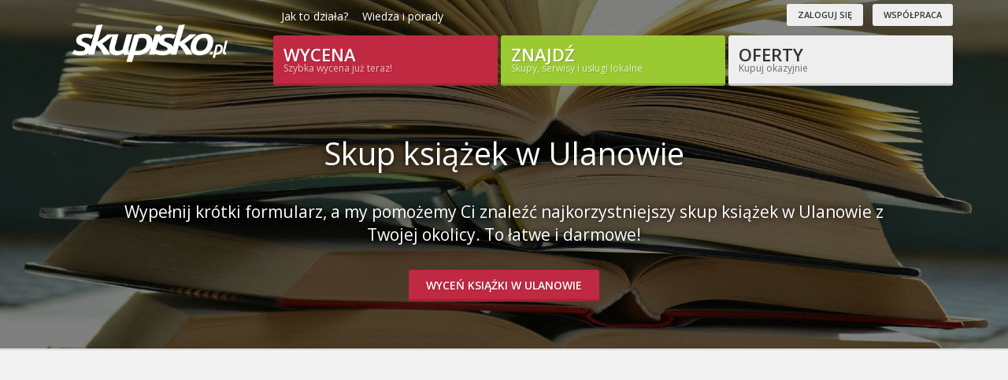

--- FILE ---
content_type: text/html; charset=utf-8
request_url: https://skupisko.pl/skup-ksiazek/katalog/1/podkarpackie/ulanow
body_size: 15198
content:
<!DOCTYPE html>
<html dir="ltr" lang="pl-PL">
<head>
    <link rel="preconnect" href="https://fonts.googleapis.com" crossorigin>
    <link rel="preconnect" href="https://stats.g.doubleclick.net" crossorigin>
    <link rel="preconnect" href="https://www.googletagmanager.com" crossorigin>
    <meta http-equiv="content-type" content="text/html; charset=utf-8"/>
        <link type="text/css" href="https://skupisko.pl/assets-gzip/bootstrap-style-responsive.min.css?v=1" rel="stylesheet" /><link type="text/css" href="https://skupisko.pl/theme/css/skupisko.css?v=17a" rel="stylesheet" />            <meta id="viewport" name="viewport" content="width=device-width">
    <!--[if lt IE 9]>
    <script async src="http://css3-mediaqueries-js.googlecode.com/svn/trunk/css3-mediaqueries.js"></script>
    <![endif]-->
    <title>Skup Książek Ulanów | Lista skupów, cennik i szybka wycena - Skupisko</title>
            <meta name="description" content="Wybierz najkorzystniejszy skup książek w Ulanowie ⭐️ Darmowa wycena książek przez skupy - Sprawdź i sprzedaj najszybciej!"/>
                <meta name="keywords" content="skup książek, antykwariaty, skup księgozbiorów, książki używane, katalog skupów, skupy"/>
                <script async src="https://www.googletagmanager.com/gtag/js?id=G-6GWNPK4XJ2"></script>
        <script>
          window.dataLayer = window.dataLayer || [];
          function gtag(){dataLayer.push(arguments);}
          gtag('js', new Date());
          gtag('config', 'G-6GWNPK4XJ2');
        </script>
            <script type="application/ld+json">
    {"@context":"http://schema.org/","@type":"Organization","url":"https://skupisko.pl/","logo":"https://skupisko.pl/theme/images/logo@2x.png"}
    </script>
    <link rel="canonical" href="https://skupisko.pl/skup-ksiazek/katalog/1/podkarpackie/ulanow"/>
    <link rel="shortcut icon" href="/theme/images/favicon.png?v=4">
    <link
            rel="preload"
            as="font"
            href="https://skupisko.pl/theme/fonts/font-icons.woff"
            type="font/woff2"
            crossorigin="anonymous"
    >
    <link
            rel="preload"
            as="font"
            href="https://skupisko.pl/theme/fonts/lined-icons.woff"
            type="font/woff2"
            crossorigin="anonymous"
    >
    <link
            rel="preload"
            as="font"
            href="https://skupisko.pl/theme/fonts/Simple-Line-Icons.woff"
            type="font/woff2"
            crossorigin="anonymous"
    >
    <base href="https://skupisko.pl/"/>
</head>
<body class="stretched no-transition google-anno-skip">
<!-- Begin Page Layout Code -->
<div id="wrapper" class="clearfix">


<!-- Element Area  3 (Header) -->
<header id="header" class="header-new" style="background-image: url(/media/veno/categories/catalog-bg/8.jpg)">
    <div id="header-wrap">
        <div class="container clearfix">
            <div id="logo">
                <a href="https://skupisko.pl/" class="standard-logo">
                    <img src="https://skupisko.pl/theme/images/logo.png" alt="Skupisko.pl" class="logo-dark" /><img src="https://skupisko.pl/theme/images/skupisko-white.png" alt="Skupisko.pl" class="logo-white" />                </a>
                <a href="https://skupisko.pl/" class="retina-logo">
                    <img src="https://skupisko.pl/theme/images/logo@2x.png" alt="Skupisko.pl" class="logo-dark" /><img src="https://skupisko.pl/theme/images/skupisko-white@2x.png" alt="Skupisko.pl" class="logo-white" />                </a>
            </div>

            <div id="skupisko-menu-trigger"><i class="icon-line-menu"></i><i class="icon-line-cross"></i></div>

            <div class="bs-topbar">
                <ul id="secondary-menu" class="unstyled hidden-xs">
                    <li><a href="https://skupisko.pl/jak-to-dziala">Jak to działa?</a></li>
                    <li><a href="https://skupisko.pl/blog">Wiedza i porady</a></li>
                </ul>

                <div class="contact-data hidden-xs">
                    ﻿<a href="/logowanie" class="button button-rounded button-white button-mini button-light">Zaloguj się</a>		&nbsp;		<a href="/rejestracja" class="button button-rounded button-white button-mini button-light">Współpraca</a>                </div>
            </div>

            <div class="bs-shop" id="skupisko-menu">
                <a href="https://skupisko.pl/sprzedaj" class="button button-desc button-3d button-rounded button-red">Wycena<span>Szybka wycena już teraz!</span></a>                <a href="https://skupisko.pl/znajdz" class="button button-desc button-3d button-rounded button-lime">Znajdź <span>Skupy, serwisy i usługi lokalne</span></a>                <a href="https://skupisko.pl/oferty" class="button button-desc button-3d button-rounded button-white button-light">Oferty <span>Kupuj okazyjnie</span></a>            </div>
            <div class="clearfix"></div>

            <h1>Skup książek w Ulanowie</h1>
                                <p class="lead">
                        Wypełnij krótki formularz, a my pomożemy Ci znaleźć najkorzystniejszy skup książek w Ulanowie z Twojej okolicy. To łatwe i darmowe!                    </p>
                                            <p class="lead">
                        <a href="/skup-ksiazek/formularz" class="button button-3d button-rounded button-red" style="margin-bottom: 30px;">Wyceń książki w Ulanowie</a>                        </p>
                        
            <div>
                            </div>

        </div>
    </div>
</header><!-- #header end -->

<!-- End Content Area 3 (Header) -->
	

<section id="content">
        <div class="content-wrap">
		<div class="container">
			

			
<!-- Element Area  4 (Treść górna) -->

<!-- End Content Area 4 (Treść górna) -->
	

			<div class="col_full">
				<!-- SKUPISKO.PL - Prawy #Nad treścią -->
<ins class="adsbygoogle"
     style="display:block"
     data-ad-client="ca-pub-9772934565430571"
     data-ad-slot="8847967444"
     data-ad-format="auto"></ins>
<script>
(adsbygoogle = window.adsbygoogle || []).push({});
</script>
<br />

				
<!-- Element Area  1 (Treść główna) -->
<div class="catalog">
    <script type="application/ld+json">
    {"@type":"WebPage","@context":"https://schema.org","breadcrumb":{"@type":"BreadcrumbList","itemListElement":[{"item":{"name":"Skupisko","@id":"https://skupisko.pl/"},"@type":"ListItem","position":1},{"item":{"name":"Skup ksi\u0105\u017cek","@id":"skup-ksiazek"},"@type":"ListItem","position":2},{"item":{"name":"Skup ksi\u0105\u017cek Ulan\u00f3w","@id":"skup-ksiazek/katalog/1/podkarpackie/ulanow"},"@type":"ListItem","position":3}]}}
</script>

<!-- Bread Crumbs -->
<ul class='breadcrumb' data-nosnippet data-ad-format='none'><li class="first" data-ad-format="none"><a href="https://skupisko.pl/"><i class="icon-home2"></i> <span class="first-node-name">Skupisko</span></a></li><li data-ad-format="none"><a href="/skup-ksiazek">Skup książek</a></li><li class="last ">Skup książek Ulanów</li></ul>
<!-- End Bread Crumbs --><!-- SKUPISKO.PL - Prawy #Nad treścią -->
<ins class="adsbygoogle"
     style="display:block"
     data-ad-client="ca-pub-9772934565430571"
     data-ad-slot="8847967444"
     data-ad-format="auto"></ins>
<script>
(adsbygoogle = window.adsbygoogle || []).push({});
</script>
<br />        <h2 style="margin-bottom: 10px;">Najlepsze skupy książek w twojej okolicy</h2>
        <div class="row clearfix" style="margin-bottom:15px;">
    <div class="col-xs-4 col-sm-5">
                    <div class="sorting catalog-sorting">
                <span class="hidden-xs">Sortowanie:</span>

                <div class="btn-group" style="margin-left: 10px;">
                    <button type="button" class="btn btn-default dropdown-toggle" data-toggle="dropdown">
                        Rekomendowane <span class="caret"></span>
                    </button>
                    <ul class="dropdown-menu" role="menu">
                                                        <li>
                                    <span class="js-link" data-url="skup-ksiazek/katalog/1/podkarpackie/ulanow?set_sort=nearest">
                                        Najbliższe                                    </span>
                                </li>
                                                                <li>
                                    <span class="js-link" data-url="skup-ksiazek/katalog/1/podkarpackie/ulanow?set_sort=top_rated">
                                        Najlepiej oceniane                                    </span>
                                </li>
                                                    </ul>
                </div>
                <i
                    data-trigger="click"
                    data-container="body"
                    data-toggle="popover"
                    data-placement="bottom"
                    data-html="true"
                    data-content='Sortowanie odbywa się ze względu na ocenę, aktywność, odległość oraz inne czynniki. Poznaj <a href="/zasady-sortowania" class="color-lime" target="_blank"><u>nasze zasady sortowania</u></a>.'
                    data-original-title=""
                    tabindex="0"
                    class="icon-info-sign catalog-sorting-info-icon"></i>
            </div>
                </div>
</div>
<style type="text/css">
    .catalog-sorting {
        font-size: 14px;
        display: flex;
        align-items: center;
    }

    .catalog-sorting-info-icon {
        margin-left: 10px;
        font-size: 14px;
        color: #9bc932;
        cursor: pointer;
    }
</style>        <script type="application/ld+json">
            {"@context":"https://schema.org","@type":"LocalBusiness","name":"Skup Ksi\u0105\u017cek P\u0142yt Film\u00f3w | Antykwariat | Superksi\u0105\u017cka","telephone":"536574415","description":"Skupujemy ksi\u0105\u017cki, p\u0142yty DVD i winylowe o ka\u017cdej tematyce, pojedyncze i ca\u0142e zbiory, p\u0142acimy got\u00f3wk\u0105. Transport na terenie ca\u0142ego kraju gratis!","url":"https://skupisko.pl/skup/188/skup-ksiazek-plyt-filmow-antykwariat-superksiazka","hasOfferCatalog":{"@type":"OfferCatalog","name":"Skup ksi\u0105\u017cek","itemListElement":[]},"address":{"@type":"PostalAddress","streetAddress":", ul. Malczewskiego 2","addressLocality":"Radom","addressCountry":"PL","postalCode":"26-600"},"aggregateRating":{"@type":"AggregateRating","bestRating":5,"worstRating":1,"ratingValue":"3.8","ratingCount":"5"},"logo":"https://skupisko.pl/media/logos/188_skup-ksiazek-plyt-filmow-antykwariat-superksiazka.jpg","areaServed":{"@type":"City","name":"Ulan\u00f3w"}}
        </script>
        
    <div class="catalog_account box no-ads">
    <div class="row">
        <div class="col-md-12">
            <div class="account__heading">
                <h3>
                    <a href="/skup/188/skup-ksiazek-plyt-filmow-antykwariat-superksiazka"><span>Skup Książek Płyt Filmów | Antykwariat | Superksiążka</span></a>                </h3>
                <span class="feedback-score feedback-score--positive">
            <i class="icon-thumbs-up"></i>
            <span>
    3.8    </span> / 5
    <span class="middot">·</span>
    <span style="font-weight: normal;">
    <span itemprop="ratingCount">5</span> ocen</span>            </div>
        </div>
    </div>
    <div class="row">
        <div class="col-md-3 ca_photo text-center">
            <img src="/media/logos/188_skup-ksiazek-plyt-filmow-antykwariat-superksiazka.jpg" alt="Skup Książek Płyt Filmów | Antykwariat | Superksiążka" class="img-responsive" />                    <p style="font-size: 14px;">
                        <a href="/skup-ksiazek/katalog/1/podkarpackie/ulanow" class="btn btn-xs btn-default" style="margin: 3px;">Skup książek</a><br />                    </p>
                        </div>
        <div class="col-md-6">
                            <div class="ca_data clearfix" style="font-size: 14px;line-height: 20px;">
                                                <span>
                                <i class="icon-truck"></i> Czas dojazdu: <strong class="color-success">około 128 minut</strong>                                <i class="icon-info-sign" style="position: relative;top: 1px;" title="Orientacyjny czas potrzebny na dojazd. Potwierdzenie dostępności dopiero po wstępnej wycenie."></i>
                            </span>
                            <hr style="margin: 5px 0;"/>
                                                    <span>
                        <i class="icon-truck"></i> Obsługuje: Ulanów(podkarpackie) i okolice                        </span>
                        <br />
                                                <span>
                            <i class="icon-line2-pointer"></i> Radom(mazowieckie), ul. Malczewskiego 2                        </span>
                                        </div>
                            <div class="ca_attrs">
                            </div>
            <div class="ca_shortdesc">
                Skupujemy książki, płyty DVD i winylowe o każdej tematyce, pojedyncze i całe zbiory, płacimy gotówką. Transport na terenie całego kraju gratis!            </div>
                                <div class="cp_last_activity">
                                                <p class="color-muted">
                                                        <i class="icon-user"></i> Potwierdzony kontakt telefoniczny: 04.11.2025 10:26<br />
                                                                <i class="icon-share2"></i> Otrzymał zapytanie o wycenę: 2 dni temu o 14:26                                                    </div>
                            </div>
        <div class="col-md-3">
            <div class="cp_address_contact_data_list clearfix">
                <ul>
                    <li><a href="/skup-ksiazek/formularz" class="button button-3d button-rounded text-center btn-block button-red">Wycena</a>                    </li>
                                                <li>
                                <button name="show-phone" class="button button-rounded button-small button-lime btn-block btn-show-account-phone" data-account_id="188"><i class="icon-phone3"></i> <span>536*** (pokaż numer)</span></button>                            </li>
                                                        <li class="text-center">
                                <a href="/skup/188/wyslij-wiadomosc" rel="nofollow" class="button button-rounded button-small button-white button-light btn-block"><i class="icon-mail"></i> Zadaj pytanie</a>                            </li>
                                                <li class="text-center">
                        <a href="/skup/188/skup-ksiazek-plyt-filmow-antykwariat-superksiazka">więcej informacji</a>                    </li>
                </ul>
            </div>
        </div>
    </div>
</div>        <script type="application/ld+json">
            {"@context":"https://schema.org","@type":"LocalBusiness","name":"Sprzedaj Ksi\u0105\u017cki - Wysy\u0142kowy skup ksi\u0105\u017cek z ca\u0142ej Polski","telephone":"501 290 226","description":"Skup Ksi\u0105\u017cek Warszawa i ca\u0142a Polska","url":"https://skupisko.pl/skup/66/sprzedaj-ksiazki-wysylkowy-skup-ksiazek-z-calej-polski","hasOfferCatalog":{"@type":"OfferCatalog","name":"Skup ksi\u0105\u017cek","itemListElement":[]},"address":{"@type":"PostalAddress","streetAddress":", ul. Al. Jerozolimskie 202, bud. 4, lok. 106","addressLocality":"Warszawa","addressCountry":"PL","postalCode":"02-496"},"aggregateRating":{"@type":"AggregateRating","bestRating":5,"worstRating":1,"ratingValue":"4.1","ratingCount":"31"},"logo":"https://skupisko.pl/media/logos/66_sprzedajksiazkipl.jpg","areaServed":{"@type":"City","name":"Ulan\u00f3w"}}
        </script>
        
    <div class="catalog_account box no-ads">
    <div class="row">
        <div class="col-md-12">
            <div class="account__heading">
                <h3>
                    <a href="/skup/66/sprzedaj-ksiazki-wysylkowy-skup-ksiazek-z-calej-polski"><span>Sprzedaj Książki - Wysyłkowy skup książek z całej Polski</span></a>                </h3>
                <span class="feedback-score feedback-score--positive">
            <i class="icon-thumbs-up"></i>
            <span>
    4.1    </span> / 5
    <span class="middot">·</span>
    <span style="font-weight: normal;">
    <span itemprop="ratingCount">31</span> ocen</span>            </div>
        </div>
    </div>
    <div class="row">
        <div class="col-md-3 ca_photo text-center">
            <img src="/media/logos/66_sprzedajksiazkipl.jpg" alt="Sprzedaj Książki - Wysyłkowy skup książek z całej Polski" class="img-responsive" />                    <p style="font-size: 14px;">
                        <a href="/skup-ksiazek/katalog/1/podkarpackie/ulanow" class="btn btn-xs btn-default" style="margin: 3px;">Skup książek</a><br />                    </p>
                        </div>
        <div class="col-md-6">
                            <div class="ca_data clearfix" style="font-size: 14px;line-height: 20px;">
                                            <span>
                        <i class="icon-truck"></i> Obsługuje: Ulanów(podkarpackie) i okolice                        </span>
                        <br />
                                                <span>
                            <i class="icon-line2-pointer"></i> Warszawa(mazowieckie), ul. Al. Jerozolimskie 202, bud. 4, lok. 106                        </span>
                                        </div>
                            <div class="ca_attrs">
                            <div class="account-labeled-attrs-wrapper">
                                        <span class="account-attr-value account-attr-value--not-available"><i class="icon-line-cross"></i> Brak dojazdu do klienta</span>
                                                        <span class="account-attr-value account-attr-value--available"><i class="icon-line-check color-success"></i> Płatność gotówką</span>
                                        </div>
                <table class="table table-bordered table-condensed table-striped"style="margin-top: 5px;">
                            <tr>
                    <td><strong style="color:#333;">Rok założenia:</strong></td>
                    <td>
                    2011                    </td>
                </tr>

                                <tr>
                    <td><strong style="color:#333;">Skup wysyłkowy:</strong></td>
                    <td>
                    Tak                    </td>
                </tr>

                                <tr>
                    <td><strong style="color:#333;">Firma zarejestrowana:</strong></td>
                    <td>
                    Tak                    </td>
                </tr>

                                <tr>
                    <td><strong style="color:#333;">Minimalna wartość książek (wysyłka):</strong></td>
                    <td>
                    40 zł                    </td>
                </tr>

                        </table>
                    </div>
            <div class="ca_shortdesc">
                Skup Książek Warszawa i cała Polska            </div>
                                <div class="cp_last_activity">
                                                <p class="color-muted">
                                                        <i class="icon-user"></i> Potwierdzony kontakt telefoniczny: 10.12.2025 12:21<br />
                                                                <i class="icon-share2"></i> Otrzymał zapytanie o wycenę: 2 dni temu o 14:26                                                    </div>
                            </div>
        <div class="col-md-3">
            <div class="cp_address_contact_data_list clearfix">
                <ul>
                    <li><a href="/skup-ksiazek/formularz" class="button button-3d button-rounded text-center btn-block button-red">Wycena</a>                    </li>
                                                <li>
                                <button name="show-phone" class="button button-rounded button-small button-lime btn-block btn-show-account-phone" data-account_id="66"><i class="icon-phone3"></i> <span>501*** (pokaż numer)</span></button>                            </li>
                                                        <li class="text-center">
                                <a href="/skup/66/wyslij-wiadomosc" rel="nofollow" class="button button-rounded button-small button-white button-light btn-block"><i class="icon-mail"></i> Zadaj pytanie</a>                            </li>
                                                <li class="text-center">
                        <a href="/skup/66/sprzedaj-ksiazki-wysylkowy-skup-ksiazek-z-calej-polski">więcej informacji</a>                    </li>
                </ul>
            </div>
        </div>
    </div>
</div>        <script type="application/ld+json">
            {"@context":"https://schema.org","@type":"LocalBusiness","name":"Tradovium Antykwariat","telephone":"12 420 1400","description":"Firma Tradovium dzia\u0142a od 2000 r. Jedn\u0105 z g\u0142\u00f3wnych jej cz\u0119\u015bci jest dzia\u0142 antykwaryczny. Jeste\u015bmy jednym z wi\u0119kszych antykwariat\u00f3w w Krakowie i jedynym w cz\u0119\u015bci p\u00f3\u0142nocnej naszego miasta.","url":"https://skupisko.pl/skup/177/tradovium-antykwariat","hasOfferCatalog":{"@type":"OfferCatalog","name":"Skup ksi\u0105\u017cek","itemListElement":[]},"address":{"@type":"PostalAddress","streetAddress":"","addressLocality":"Krak\u00f3w","addressCountry":"PL","postalCode":null},"aggregateRating":{"@type":"AggregateRating","bestRating":5,"worstRating":1,"ratingValue":"4.3","ratingCount":"3"},"logo":"https://skupisko.pl/media/logos/177_tradovium-antykwariat.jpg","areaServed":{"@type":"City","name":"Ulan\u00f3w"}}
        </script>
        
    <div class="catalog_account box no-ads">
    <div class="row">
        <div class="col-md-12">
            <div class="account__heading">
                <h3>
                    <a href="/skup/177/tradovium-antykwariat"><span>Tradovium Antykwariat</span></a>                </h3>
                <span class="feedback-score feedback-score--positive">
            <i class="icon-thumbs-up"></i>
            <span>
    4.3    </span> / 5
    <span class="middot">·</span>
    <span style="font-weight: normal;">
    <span itemprop="ratingCount">3</span> oceny</span>            </div>
        </div>
    </div>
    <div class="row">
        <div class="col-md-3 ca_photo text-center">
            <img src="/media/logos/177_tradovium-antykwariat.jpg" alt="Tradovium Antykwariat" class="img-responsive" />                    <p style="font-size: 14px;">
                        <a href="/antykwariat/katalog/1/podkarpackie/ulanow" class="btn btn-xs btn-default" style="margin: 3px;">Antykwariat</a><br /><a href="/skup-ksiazek/katalog/1/podkarpackie/ulanow" class="btn btn-xs btn-default" style="margin: 3px;">Skup książek</a><br />                    </p>
                        </div>
        <div class="col-md-6">
                            <div class="ca_data clearfix" style="font-size: 14px;line-height: 20px;">
                                                <span>
                                <i class="icon-truck"></i> Czas dojazdu: <strong class="color-success">około 172 minut</strong>                                <i class="icon-info-sign" style="position: relative;top: 1px;" title="Orientacyjny czas potrzebny na dojazd. Potwierdzenie dostępności dopiero po wstępnej wycenie."></i>
                            </span>
                            <hr style="margin: 5px 0;"/>
                                                    <span>
                        <i class="icon-truck"></i> Obsługuje: Ulanów(podkarpackie) i okolice                        </span>
                        <br />
                                                <span>
                            <i class="icon-line2-pointer"></i> Kraków(małopolskie)                        </span>
                                        </div>
                            <div class="ca_attrs">
                            <div class="account-labeled-attrs-wrapper">
                                        <span class="account-attr-value account-attr-value--not-available"><i class="icon-line-cross"></i> Brak dojazdu do klienta</span>
                                                        <span class="account-attr-value account-attr-value--available"><i class="icon-line-check color-success"></i> Płatność gotówką</span>
                                        </div>
                <table class="table table-bordered table-condensed table-striped"style="margin-top: 5px;">
                            <tr>
                    <td><strong style="color:#333;">Rok założenia:</strong></td>
                    <td>
                    2000                    </td>
                </tr>

                                <tr>
                    <td><strong style="color:#333;">Skup wysyłkowy:</strong></td>
                    <td>
                    Tak                    </td>
                </tr>

                                <tr>
                    <td><strong style="color:#333;">Firma zarejestrowana:</strong></td>
                    <td>
                    Tak                    </td>
                </tr>

                                <tr>
                    <td><strong style="color:#333;">Skup podręczników szkolnych:</strong></td>
                    <td>
                    Nie                    </td>
                </tr>

                        </table>
                    </div>
            <div class="ca_shortdesc">
                Firma Tradovium działa od 2000 r. Jedną z głównych jej części jest dział antykwaryczny. Jesteśmy jednym z większych antykwariatów w Krakowie i jedynym w części północnej naszego miasta.            </div>
                                <div class="cp_last_activity">
                                                <p class="color-muted">
                                                        <i class="icon-user"></i> Potwierdzony kontakt telefoniczny: 10 stycznia 11:10<br />
                                                                    <i class="icon-mail"></i> Ostatnia wiadomość: 6 stycznia 12:03<br />
                                                                <i class="icon-share2"></i> Otrzymał zapytanie o wycenę: 2 dni temu o 14:26                                                    </div>
                            </div>
        <div class="col-md-3">
            <div class="cp_address_contact_data_list clearfix">
                <ul>
                    <li><a href="/skup-ksiazek/formularz" class="button button-3d button-rounded text-center btn-block button-red">Wycena</a>                    </li>
                                                <li>
                                <button name="show-phone" class="button button-rounded button-small button-lime btn-block btn-show-account-phone" data-account_id="177"><i class="icon-phone3"></i> <span>12*** (pokaż numer)</span></button>                            </li>
                                                        <li class="text-center">
                                <a href="/skup/177/wyslij-wiadomosc" rel="nofollow" class="button button-rounded button-small button-white button-light btn-block"><i class="icon-mail"></i> Zadaj pytanie</a>                            </li>
                                                <li class="text-center">
                        <a href="/skup/177/tradovium-antykwariat">więcej informacji</a>                    </li>
                </ul>
            </div>
        </div>
    </div>
</div>        <script type="application/ld+json">
            {"@context":"https://schema.org","@type":"LocalBusiness","name":"An Mar Skup ksi\u0105\u017cek w Krakowie - Wysy\u0142kowo ca\u0142a Polsca","telephone":"609 701 368","description":"An-Mar\u201d to firma rodzinna, kt\u00f3re istnieje od 2011 roku, a kt\u00f3ra swoj\u0105 pasj\u0119 zwi\u0105zan\u0105 z ksi\u0105\u017ckami zamieni\u0142a w prac\u0119.","url":"https://skupisko.pl/skup/133/an-mar-skup-ksiazek-w-krakowie-wysylkowo-cala-polsca","hasOfferCatalog":{"@type":"OfferCatalog","name":"Skup ksi\u0105\u017cek","itemListElement":[]},"address":{"@type":"PostalAddress","streetAddress":"","addressLocality":"Krak\u00f3w","addressCountry":"PL","postalCode":""},"aggregateRating":{"@type":"AggregateRating","bestRating":5,"worstRating":1,"ratingValue":"5.0","ratingCount":"1"},"logo":"https://skupisko.pl/media/logos/133_an-mar-skup-ksiazek-w-krakowie-wyslkowo-cala-polsca.jpg","areaServed":{"@type":"City","name":"Ulan\u00f3w"}}
        </script>
        
    <div class="catalog_account box no-ads">
    <div class="row">
        <div class="col-md-12">
            <div class="account__heading">
                <h3>
                    <a href="/skup/133/an-mar-skup-ksiazek-w-krakowie-wysylkowo-cala-polsca"><span>An Mar Skup książek w Krakowie - Wysyłkowo cała Polsca</span></a>                </h3>
                <span class="feedback-score feedback-score--positive">
            <i class="icon-thumbs-up"></i>
            <span>
    5.0    </span> / 5
    <span class="middot">·</span>
    <span style="font-weight: normal;">
    <span itemprop="ratingCount">1</span> ocena</span>            </div>
        </div>
    </div>
    <div class="row">
        <div class="col-md-3 ca_photo text-center">
            <img src="/media/logos/133_an-mar-skup-ksiazek-w-krakowie-wyslkowo-cala-polsca.jpg" alt="An Mar Skup książek w Krakowie - Wysyłkowo cała Polsca" class="img-responsive" />                    <p style="font-size: 14px;">
                        <a href="/skup-ksiazek/katalog/1/podkarpackie/ulanow" class="btn btn-xs btn-default" style="margin: 3px;">Skup książek</a><br />                    </p>
                        </div>
        <div class="col-md-6">
                            <div class="ca_data clearfix" style="font-size: 14px;line-height: 20px;">
                                                <span>
                                <i class="icon-truck"></i> Czas dojazdu: <strong class="color-success">około 172 minut</strong>                                <i class="icon-info-sign" style="position: relative;top: 1px;" title="Orientacyjny czas potrzebny na dojazd. Potwierdzenie dostępności dopiero po wstępnej wycenie."></i>
                            </span>
                            <hr style="margin: 5px 0;"/>
                                                    <span>
                        <i class="icon-truck"></i> Obsługuje: Ulanów(podkarpackie) i okolice                        </span>
                        <br />
                                                <span>
                            <i class="icon-line2-pointer"></i> Kraków(małopolskie)                        </span>
                                        </div>
                            <div class="ca_attrs">
                            <div class="account-labeled-attrs-wrapper">
                                        <span class="account-attr-value account-attr-value--not-available"><i class="icon-line-cross"></i> Brak dojazdu do klienta</span>
                                                        <span class="account-attr-value account-attr-value--available"><i class="icon-line-check color-success"></i> Płatność gotówką</span>
                                        </div>
                <table class="table table-bordered table-condensed table-striped"style="margin-top: 5px;">
                            <tr>
                    <td><strong style="color:#333;">Rok założenia:</strong></td>
                    <td>
                    2011                    </td>
                </tr>

                                <tr>
                    <td><strong style="color:#333;">Skup wysyłkowy:</strong></td>
                    <td>
                    Tak                    </td>
                </tr>

                        </table>
                    </div>
            <div class="ca_shortdesc">
                An-Mar” to firma rodzinna, które istnieje od 2011 roku, a która swoją pasję związaną z książkami zamieniła w pracę.            </div>
                    </div>
        <div class="col-md-3">
            <div class="cp_address_contact_data_list clearfix">
                <ul>
                    <li><a href="/skup-ksiazek/formularz" class="button button-3d button-rounded text-center btn-block button-red">Wycena</a>                    </li>
                                                <li>
                                <button name="show-phone" class="button button-rounded button-small button-lime btn-block btn-show-account-phone" data-account_id="133"><i class="icon-phone3"></i> <span>609*** (pokaż numer)</span></button>                            </li>
                                                        <li class="text-center">
                                <a href="/skup/133/wyslij-wiadomosc" rel="nofollow" class="button button-rounded button-small button-white button-light btn-block"><i class="icon-mail"></i> Zadaj pytanie</a>                            </li>
                                                <li class="text-center">
                        <a href="/skup/133/an-mar-skup-ksiazek-w-krakowie-wysylkowo-cala-polsca">więcej informacji</a>                    </li>
                </ul>
            </div>
        </div>
    </div>
</div>        <script type="application/ld+json">
            {"@context":"https://schema.org","@type":"LocalBusiness","name":"Antykwariat wysy\u0142kowy - EVOS","telephone":"603 488 759","description":"Nasz Antykwariat Evos ma siedzib\u0119 w Poznaniu, mimo tego mo\u017cesz sprzeda\u0107 nam ksi\u0105\u017cki nie wychodz\u0105c z domu, w dowolnej cz\u0119\u015bci kraju. Wyceniamy ksi\u0105\u017cki na odleg\u0142o\u015b\u0107. Minimalna ilo\u015b\u0107 ksi\u0105\u017cek do wyceny to 20 sztuk. Darmowy odbi\u00f3r ksi\u0105\u017cek realizujemy je\u017celi ich warto\u015b\u0107 przekracza  80 z\u0142 .","url":"https://skupisko.pl/skup/763/antykwariat-wysylkowy-evos","hasOfferCatalog":{"@type":"OfferCatalog","name":"Skup ksi\u0105\u017cek","itemListElement":[]},"address":{"@type":"PostalAddress","streetAddress":", ul. Os. W. Jagie\u0142\u0142y 2","addressLocality":"Pozna\u0144","addressCountry":"PL","postalCode":" 60-694"},"aggregateRating":{"@type":"AggregateRating","bestRating":5,"worstRating":1,"ratingValue":"3.8","ratingCount":"6"},"logo":"https://skupisko.pl/media/logos/763_antykwariat-wysylkowy-evos.jpg","areaServed":{"@type":"City","name":"Ulan\u00f3w"}}
        </script>
        
    <div class="catalog_account box no-ads">
    <div class="row">
        <div class="col-md-12">
            <div class="account__heading">
                <h3>
                    <a href="/skup/763/antykwariat-wysylkowy-evos"><span>Antykwariat wysyłkowy - EVOS</span></a>                </h3>
                <span class="feedback-score feedback-score--positive">
            <i class="icon-thumbs-up"></i>
            <span>
    3.8    </span> / 5
    <span class="middot">·</span>
    <span style="font-weight: normal;">
    <span itemprop="ratingCount">6</span> ocen</span>            </div>
        </div>
    </div>
    <div class="row">
        <div class="col-md-3 ca_photo text-center">
            <img src="/media/logos/763_antykwariat-wysylkowy-evos.jpg" alt="Antykwariat wysyłkowy - EVOS" class="img-responsive" />                    <p style="font-size: 14px;">
                        <a href="/skup-ksiazek/katalog/1/podkarpackie/ulanow" class="btn btn-xs btn-default" style="margin: 3px;">Skup książek</a><br /><a href="/antykwariat/katalog/1/podkarpackie/ulanow" class="btn btn-xs btn-default" style="margin: 3px;">Antykwariat</a><br />                    </p>
                        </div>
        <div class="col-md-6">
                            <div class="ca_data clearfix" style="font-size: 14px;line-height: 20px;">
                                            <span>
                        <i class="icon-truck"></i> Obsługuje: Ulanów(podkarpackie) i okolice                        </span>
                        <br />
                                                <span>
                            <i class="icon-line2-pointer"></i> Poznań(wielkopolskie), ul. Os. W. Jagiełły 2                        </span>
                                        </div>
                            <div class="ca_attrs">
                            <div class="account-labeled-attrs-wrapper">
                                        <span class="account-attr-value account-attr-value--not-available"><i class="icon-line-cross"></i> Brak dojazdu do klienta</span>
                                                        <span class="account-attr-value account-attr-value--available"><i class="icon-line-check color-success"></i> Płatność gotówką</span>
                                        </div>
                <table class="table table-bordered table-condensed table-striped"style="margin-top: 5px;">
                            <tr>
                    <td><strong style="color:#333;">Skup wysyłkowy:</strong></td>
                    <td>
                    Tak                    </td>
                </tr>

                                <tr>
                    <td><strong style="color:#333;">Firma zarejestrowana:</strong></td>
                    <td>
                    Tak                    </td>
                </tr>

                                <tr>
                    <td><strong style="color:#333;">Rok założenia:</strong></td>
                    <td>
                    2016                    </td>
                </tr>

                                <tr>
                    <td><strong style="color:#333;">Skup podręczników szkolnych:</strong></td>
                    <td>
                    Nie                    </td>
                </tr>

                                <tr>
                    <td><strong style="color:#333;">Meble do renowacji:</strong></td>
                    <td>
                    Nie                    </td>
                </tr>

                        </table>
                    </div>
            <div class="ca_shortdesc">
                Nasz Antykwariat Evos ma siedzibę w Poznaniu, mimo tego możesz sprzedać nam książki nie wychodząc z domu, w dowolnej części kraju. Wyceniamy książki na odległość. Minimalna ilość książek do wyceny to 20 sztuk. Darmowy odbiór książek realizujemy jeżeli ich wartość przekracza  80 zł .            </div>
                                <div class="cp_last_activity">
                                                <p class="color-muted">
                                                        <i class="icon-user"></i> Potwierdzony kontakt telefoniczny: 5 stycznia 11:14<br />
                                                    </div>
                            </div>
        <div class="col-md-3">
            <div class="cp_address_contact_data_list clearfix">
                <ul>
                    <li><a href="/skup-ksiazek/formularz" class="button button-3d button-rounded text-center btn-block button-red">Wycena</a>                    </li>
                                                <li>
                                <button name="show-phone" class="button button-rounded button-small button-lime btn-block btn-show-account-phone" data-account_id="763"><i class="icon-phone3"></i> <span>603*** (pokaż numer)</span></button>                            </li>
                                                        <li class="text-center">
                                <a href="/skup/763/wyslij-wiadomosc" rel="nofollow" class="button button-rounded button-small button-white button-light btn-block"><i class="icon-mail"></i> Zadaj pytanie</a>                            </li>
                                                <li class="text-center">
                        <a href="/skup/763/antykwariat-wysylkowy-evos">więcej informacji</a>                    </li>
                </ul>
            </div>
        </div>
    </div>
</div>        <script type="application/ld+json">
            {"@context":"https://schema.org","@type":"LocalBusiness","name":"Skup ksi\u0105\u017cek - Najwy\u017csze ceny - ca\u0142a Polska","telephone":null,"description":"Skupujemy ksi\u0105\u017cki z ca\u0142ej Polski! Wycena online, darmowa wysy\u0142ka, szybka wyp\u0142ata. Przyjmujemy literatur\u0119, podr\u0119czniki, poradniki i wiele innych. Sprzedaj bez wychodzenia z domu!","url":"https://skupisko.pl/skup/42/skup-ksiazek-najwyzsze-ceny-cala-polska","hasOfferCatalog":{"@type":"OfferCatalog","name":"Skup ksi\u0105\u017cek","itemListElement":[{"@type":"Offer","itemOffered":{"@type":"Service","serviceType":"Skup ksi\u0105\u017cek","name":"Skup ksi\u0105\u017cek online","description":null,"image":null},"priceSpecification":{"@type":"PriceSpecification","priceCurrency":"PLN","price":"od 60 z\u0142"}}]},"address":{"@type":"PostalAddress","streetAddress":"","addressLocality":"\u0141\u00f3d\u017a","addressCountry":"PL","postalCode":null},"aggregateRating":{"@type":"AggregateRating","bestRating":5,"worstRating":1,"ratingValue":"5.0","ratingCount":"1"},"logo":"https://skupisko.pl/media/logos/42_skup-ksiazek-najwyzsze-ceny-cala-polska.jpg","areaServed":{"@type":"City","name":"Ulan\u00f3w"}}
        </script>
        
    <div class="catalog_account box no-ads">
    <div class="row">
        <div class="col-md-12">
            <div class="account__heading">
                <h3>
                    <a href="/skup/42/skup-ksiazek-najwyzsze-ceny-cala-polska"><span>Skup książek - Najwyższe ceny - cała Polska</span></a>                </h3>
                <span class="feedback-score feedback-score--positive">
            <i class="icon-thumbs-up"></i>
            <span>
    5.0    </span> / 5
    <span class="middot">·</span>
    <span style="font-weight: normal;">
    <span itemprop="ratingCount">1</span> ocena</span>            </div>
        </div>
    </div>
    <div class="row">
        <div class="col-md-3 ca_photo text-center">
            <img src="/media/logos/42_skup-ksiazek-najwyzsze-ceny-cala-polska.jpg" alt="Skup książek - Najwyższe ceny - cała Polska" class="img-responsive" />                    <p style="font-size: 14px;">
                        <a href="/skup-ksiazek/katalog/1/podkarpackie/ulanow" class="btn btn-xs btn-default" style="margin: 3px;">Skup książek</a><br />                    </p>
                                    <div class="account-service text-left">
                        <h5 class="nobottommargin">Skup książek online</h5>
                                                    <p class="nobottommargin">
                                <small>od</small> 60 zł                            </p>
                                                </div>
                            </div>
        <div class="col-md-6">
                            <div class="ca_data clearfix" style="font-size: 14px;line-height: 20px;">
                                            <span>
                        <i class="icon-truck"></i> Obsługuje: Ulanów(podkarpackie) i okolice                        </span>
                        <br />
                                                <span>
                            <i class="icon-line2-pointer"></i> Łódź(łódzkie)                        </span>
                                        </div>
                            <div class="ca_attrs">
                            </div>
            <div class="ca_shortdesc">
                Skupujemy książki z całej Polski! Wycena online, darmowa wysyłka, szybka wypłata. Przyjmujemy literaturę, podręczniki, poradniki i wiele innych. Sprzedaj bez wychodzenia z domu!            </div>
                    </div>
        <div class="col-md-3">
            <div class="cp_address_contact_data_list clearfix">
                <ul>
                    <li><a href="/skup-ksiazek/formularz" class="button button-3d button-rounded text-center btn-block button-red">Wycena</a>                    </li>
                                                <li class="text-center">
                                <a href="/skup/42/wyslij-wiadomosc" rel="nofollow" class="button button-rounded button-small button-white button-light btn-block"><i class="icon-mail"></i> Zadaj pytanie</a>                            </li>
                                                <li class="text-center">
                        <a href="/skup/42/skup-ksiazek-najwyzsze-ceny-cala-polska">więcej informacji</a>                    </li>
                </ul>
            </div>
        </div>
    </div>
</div>        <div class="text-center col_last short-form-catalog-box">
            <div class="box">
                <p>
                    <b>Prowadzisz skup, serwis lub świadczysz usługi?</b><br />Otrzymuj oferty i daj się znaleźć! </b>                </p>
                <a href="/rejestracja" class="button button-3d button-small button-rounded button-lime">Współpraca</a>            </div>
        </div>
                    <div class="desc_catalog">
                <h2>Skup książek Ulanów - Dlaczego warto?</h2><p>Przeglądaj i wybieraj najlepsze skupy, przesyłaj oferty i otrzymuj wyceny – korzystaj z serwisu Skupisko.pl, dzięki któremu to wszystko jest możliwe. Widząc na rynku problem z otrzymywaniem wycen od różnych skupów stworzyliśmy rozwiązanie, która umożliwia szybką i sprawną komunikację między sprzedającym, a firmami zajmującymi się na co dzień odkupem przedmiotów za gotówkę.</p>
		<p>W naszym katalogu znajdują się skupy prowadzące działalność na ternie całego kraju. Specjalnie przygotowany katalog pozwala na ich filtrowanie ze względu na lokalizacje oraz obszar działalności, dzięki czemu zawsze znajdziesz skup spełniający Twoje kryteria.</p>
		<p>Już teraz możesz kontaktować się z wybranymi skupami lub skorzystać z opcji formularza wyceny w celu nawiązania kontaktu z wieloma zainteresowanymi jednocześnie.</p>
		<p>W naszym serwisie zrzeszamy wszystkie firmy zajmujące się skupem książek oraz skupem innych przedmiotów od ręki za gotówkę. Jeżeli prowadzisz tego rodzaju firmę zarejestruj się w naszym serwisie, a przyczyni się to na pewno do rozwoju Twojego biznesu.</p><h2>Jak wybrać najkorzystniejszy skup książek? - Ulanów</h2>
<p>
Od czasu do czasu warto zrobić porządek w swojej bibliotece i pozbyć się chociażby nieaktualnych podręczników szkolnych, zniszczonych książek czy egzemplarzy, po które nigdy nie sięgamy. Takie książki możemy sprzedać w jednym ze skupów. Skąd jednak wiedzieć, który ze skupów wybrać?
</p>
<p>
Pomocny może okazać się portal Skupisko.pl. Jest to zestawienie przygotowane specjalnie dla nas. Wystarczy wypełnić formularz na stronie portalu i poczekać na profesjonalną wycenę. Pozwala to zaoszczędzić wiele czasu i energii. Nie musimy bowiem samodzielnie sprawdzać cen, negocjować stawek czy poszukiwać adresów skupów. Kilka chwil i poznamy najlepszy adres skupu książek w naszej lub najbliższej miejscowości. Warto znaleźć punkt skupu, z którym będziemy mogli współpracować również w przyszłości.
</p>
<div class="row">
	<div class="col-md-6">
		<h4>Skup książek - zakres usług</h4>
		<ul class="iconlist">
			<li>Skup książek online</li>
			<li>Skup starych książek</li>
			<li>Stare książki skup</li>
			<li>Skup księgozbiorów</li>
			<li>Wycena książek</li>
		</ul>
	</div>
	<div class="col-md-6">
		<h4>Skup książek - powiązane hasła</h4>
		<ul class="iconlist">
			<li>Sprzedaż książek używanych</li>
			<li>Książki używane</li>
			<li>Gdzie sprzedaż książki</li>
		</ul>
	</div>
</div>
<h2>Cennik skupu książek - Ulanów</h2>
<p>Ceny skupu książek mogą różnić się w zależności od rodzaju książek, ich popularności, wieku, stanu oraz popytu na daną książkę. </p>
<table class="table table-bordered">
    <thead>
    <tr>
        <th><h4>Rodzaj książki</h4></th>
        <th><h4>Cena w skupie (szt.)</h4></th>
    </tr>
    </thead>
    <tbody>
    <tr>
        <td>Książki popularno-naukowe i literatura piękna</td>
        <td>od 1 zł do 20 zł</td>
    </tr>
    <tr>
        <td>Książki specjalistyczne i podręczniki</td>
        <td>od 5 zł do 50 zł</td>
    </tr>
    <tr>
        <td>Książki antykwaryczne</td>
        <td>od 50 zł do kilku tysięcy złotych</td>
    </tr>
</tbody>
</table>
<p>Należy jednak pamiętać, że ceny skupu książek zależą od wielu czynników, dlatego warto skorzystać z <a href="https://skupisko.pl/skup-ksiazek/formularz">formularza wyceny</a>, aby otrzymać oferty odkupu książek od różnych skupów działających w twojej okolicy.</p>            </div>
                <h2 class="text-center">Częste pytania i odpowiedzi</h2>

    <div class="panel-group" id="faqAccordion" itemscope itemtype="https://schema.org/FAQPage">
                    <div class="panel panel-default" itemscope itemprop="mainEntity" itemtype="https://schema.org/Question">
                <div class="panel-heading" style="background: #fff;">
                    <h4 class="panel-title">
                        <a
                                data-toggle="collapse"
                                data-parent="#faqAccordion"
                                href="#faq_5"
                                aria-expanded="true"                                itemprop="name"
                        >
                            Jak mogę dostarczyć książki do skupu książek?                        </a>
                    </h4>
                </div>

                <div
                        id="faq_5"
                        class="panel-collapse collapse in"
                        aria-expanded="true"                >
                    <div class="panel-body" itemscope itemprop="acceptedAnswer" itemtype="https://schema.org/Answer">
                        <div itemprop="text">
                            <p>Książki najcześciej można dostarczyć w wygodny dla siebie sposób. Wiele skupów działających w Ulanowie oferuje zarówno skup wysyłkowy jak i również dojazd do klienta. Można również udać się do punktu skupu w celu przekazania zbioru.</p>                        </div>
                    </div>
                </div>
            </div>
                        <div class="panel panel-default" itemscope itemprop="mainEntity" itemtype="https://schema.org/Question">
                <div class="panel-heading" style="background: #fff;">
                    <h4 class="panel-title">
                        <a
                                data-toggle="collapse"
                                data-parent="#faqAccordion"
                                href="#faq_3239"
                                class="collapsed" aria-expanded="false"                                itemprop="name"
                        >
                            Czy za sprzedane książki dostanę gotówkę czy przelew?                        </a>
                    </h4>
                </div>

                <div
                        id="faq_3239"
                        class="panel-collapse collapse"
                        aria-expanded="false"                >
                    <div class="panel-body" itemscope itemprop="acceptedAnswer" itemtype="https://schema.org/Answer">
                        <div itemprop="text">
                            <p>Jeśli sprzedajesz książki w lokalnym skupie w Ulanowie lub okolicy, pieniądze otrzymasz zwykle od ręki w gotówce. Przy większych ilościach możliwy jest odbiór z dojazdem i płatność gotówką. W przypadku sprzedaży wysyłkowej wypłata następuje przelewem na konto.</p>                        </div>
                    </div>
                </div>
            </div>
                        <div class="panel panel-default" itemscope itemprop="mainEntity" itemtype="https://schema.org/Question">
                <div class="panel-heading" style="background: #fff;">
                    <h4 class="panel-title">
                        <a
                                data-toggle="collapse"
                                data-parent="#faqAccordion"
                                href="#faq_3249"
                                class="collapsed" aria-expanded="false"                                itemprop="name"
                        >
                            Czy muszę płacić za wycenę książek?                        </a>
                    </h4>
                </div>

                <div
                        id="faq_3249"
                        class="panel-collapse collapse"
                        aria-expanded="false"                >
                    <div class="panel-body" itemscope itemprop="acceptedAnswer" itemtype="https://schema.org/Answer">
                        <div itemprop="text">
                            <p>Nie. Wycena książek jest bezpłatna. W przypadku wielu tytułów wycena odbywa się pół-automatycznie na podstawie kodu ISBN oraz danych z naszej bazy książek.</p>                        </div>
                    </div>
                </div>
            </div>
                        <div class="panel panel-default" itemscope itemprop="mainEntity" itemtype="https://schema.org/Question">
                <div class="panel-heading" style="background: #fff;">
                    <h4 class="panel-title">
                        <a
                                data-toggle="collapse"
                                data-parent="#faqAccordion"
                                href="#faq_3271"
                                class="collapsed" aria-expanded="false"                                itemprop="name"
                        >
                            Jakie są minimalne ilości książek przy skupie w Ulanowie lub okolicy?                        </a>
                    </h4>
                </div>

                <div
                        id="faq_3271"
                        class="panel-collapse collapse"
                        aria-expanded="false"                >
                    <div class="panel-body" itemscope itemprop="acceptedAnswer" itemtype="https://schema.org/Answer">
                        <div itemprop="text">
                            <p>Nie ma jednej reguły — wszystko zależy od wybranego skupu. Skupy wysyłkowe zazwyczaj wymagają łącznej wartości książek na poziomie kilkudziesięciu złotych. Skupy stacjonarne przyjmują książki bez dolnych limitów, jeśli są dostarczone osobiście. Odbiór z dojazdem dotyczy zwykle dużych księgozbiorów.</p>                        </div>
                    </div>
                </div>
            </div>
                        <div class="panel panel-default" itemscope itemprop="mainEntity" itemtype="https://schema.org/Question">
                <div class="panel-heading" style="background: #fff;">
                    <h4 class="panel-title">
                        <a
                                data-toggle="collapse"
                                data-parent="#faqAccordion"
                                href="#faq_3281"
                                class="collapsed" aria-expanded="false"                                itemprop="name"
                        >
                            Czy muszę zaakceptować którąś z otrzymanych wycen?                        </a>
                    </h4>
                </div>

                <div
                        id="faq_3281"
                        class="panel-collapse collapse"
                        aria-expanded="false"                >
                    <div class="panel-body" itemscope itemprop="acceptedAnswer" itemtype="https://schema.org/Answer">
                        <div itemprop="text">
                            <p>Nie. Nie masz obowiązku akceptowania żadnej z wycen. Możesz je porównać i zdecydować, czy któraś z ofert jest dla Ciebie satysfakcjonująca.</p>                        </div>
                    </div>
                </div>
            </div>
                        <div class="panel panel-default" itemscope itemprop="mainEntity" itemtype="https://schema.org/Question">
                <div class="panel-heading" style="background: #fff;">
                    <h4 class="panel-title">
                        <a
                                data-toggle="collapse"
                                data-parent="#faqAccordion"
                                href="#faq_3303"
                                class="collapsed" aria-expanded="false"                                itemprop="name"
                        >
                            Po jakim czasie otrzymam potwierdzenie wyceny książek w Ulanowie lub okolicy?                        </a>
                    </h4>
                </div>

                <div
                        id="faq_3303"
                        class="panel-collapse collapse"
                        aria-expanded="false"                >
                    <div class="panel-body" itemscope itemprop="acceptedAnswer" itemtype="https://schema.org/Answer">
                        <div itemprop="text">
                            <p>W przypadku skupu stacjonarnego w Ulanowie lub okolicy potwierdzenie wyceny następuje od razu po sprawdzeniu książek. Przy skupie wysyłkowym weryfikacja stanu trwa zazwyczaj od 24 do 72 godzin od momentu odbioru przesyłki. Każdy skup jasno określa ten czas przed realizacją.</p>                        </div>
                    </div>
                </div>
            </div>
                        <div class="panel panel-default" itemscope itemprop="mainEntity" itemtype="https://schema.org/Question">
                <div class="panel-heading" style="background: #fff;">
                    <h4 class="panel-title">
                        <a
                                data-toggle="collapse"
                                data-parent="#faqAccordion"
                                href="#faq_3322"
                                class="collapsed" aria-expanded="false"                                itemprop="name"
                        >
                            Czy sprzedając książki w Ulanowie w okolicy lub wysyłkowo mam dodatkową ochronę?                        </a>
                    </h4>
                </div>

                <div
                        id="faq_3322"
                        class="panel-collapse collapse"
                        aria-expanded="false"                >
                    <div class="panel-body" itemscope itemprop="acceptedAnswer" itemtype="https://schema.org/Answer">
                        <div itemprop="text">
                            <p>Tak. Dzwoniąc do skupu książek w Ulanowie w okolicy lub wysyłkowo przez Skupisko, wykonawca ma świadomość, że możesz podzielić się finalną ceną oraz opinią. To sprawia, że skupy dbają o rzetelność wycen i uczciwe warunki, co zwiększa Twoje bezpieczeństwo.</p>                        </div>
                    </div>
                </div>
            </div>
                </div>

<div id="jsAccountCallPane" class="accountCallPane" style="padding-top: 100px;">
    <button id="accountCallPaneClose" name="accountCallPaneClose" class="close"><i class="icon-line-cross"></i></button>    <h2 class="jsAccountRatingFormNumber"></h2>
    <p class="visible-xs">(kliknij numer, aby połączyć)</p>
    <h4>Udało Ci się dodzwonić?</h4>
    <input type="hidden" id="accountCallId" name="accountCallId" />    <button name="callSuccess" class="button button-3d button-large button-rounded button-lime js-call-success">Tak</button>    <button name="callFailed" class="button button-3d button-large button-rounded button-white button-light js-call-failed">Nie</button>    <p style="margin: 20px auto 0;font-size: 14px;max-width: 320px;">Poinformowanie o tym pomaga innym użytkownikom i wpływa na widoczność w serwisie. Dziękujemy!</p>
</div>
<div id="jsAccountRatePane" class="accountRatePane">
    <input type="hidden" id="callId" name="callId" /><button name="accountRatePaneClose" class="accountRatePaneClose close"><i class="icon-line-cross"></i></button>    <h2 class="jsAccountRatingFormNumber"></h2>
    <h4 class="nobottommargin">Oceń rozmowę</h4>
    <br />
    <div class="form-group" style="margin-bottom:15px;">
        <div class="row">
            <div class="col-md-12">
                                        <i class="icon-star3 js-accountRateStar" data-rating="1"></i>
                                                <i class="icon-star3 js-accountRateStar" data-rating="2"></i>
                                                <i class="icon-star3 js-accountRateStar" data-rating="3"></i>
                                                <i class="icon-star3 js-accountRateStar" data-rating="4"></i>
                                                <i class="icon-star3 js-accountRateStar" data-rating="5"></i>
                                    </div>
        </div>
    </div>
    <div class="form-group" style="margin-bottom:15px;">
        <div class="row">
            <div class="col-md-12">
                <label class="control-label" for="content">Czy skup był pomocny? Opisz krótko rozmowę</label>
                <textarea id="rateComment" name="content" class="form-control"></textarea>                <p>Krótka informacja o rozmowe pozwoli innym pomóc w wyborze odpowiedniej firmy. Pole niewymagane</p>
            </div>
        </div>
    </div>
    <div class="form-group">
        <div class="row">
            <div class="col-md-8">
                <button id="rateCommentSendBtn" name="send" class="btn-block button button-3d button-small button-rounded button-lime js-call-rate">Wyślij</button>            </div>
            <div class="col-md-4">
                <button name="cancel" class="btn-block button button-3d button-small
                                        button-rounded button-white button-light accountRatePaneClose" style="background: #fff;">Zakończ</button>            </div>
        </div>
    </div>
</div></div>
<style type="text/css">
    ul.popular-cities {
        list-style-type: none;
    }

    ul.popular-cities::after {
        content: "";
        display: table;
        clear: both;
    }

    ul.popular-cities li {
        font-size: 14px;
        line-height: 200%;
    }

    ul.popular-cities li.col-md-4 {
        padding-left: 0;
        font-size: 14px;
        line-height: 200%;
    }

    .account-service {
        padding: 0 10px 10px 0;
    }

    .category-gallery img {
        max-width: 100% !important;
        margin: 0 0 20px 0 !important;
    }

    .catalog_account_demo {
        opacity: 0.5;
    }

</style>
<!-- End Content Area 1 (Treść główna) -->


				<!-- SKUPISKO.PL - Prawy #Pod treścią -->
<ins class="adsbygoogle"
     style="display:block"
     data-ad-client="ca-pub-9772934565430571"
     data-ad-slot="4278167047"
     data-ad-format="auto"></ins>
<script>
(adsbygoogle = window.adsbygoogle || []).push({});
</script>
			</div>
		</div>
		<div class="container">
			
<!-- Element Area  2 (Treść pomocnicza) -->
<div class="row">    <div class="col-md-4">        <div class="box location hidden-xxs">            <div class="fancy-title title-dotted-border">                <h4>Przeglądaj..</h4>            </div>            <ul class="list">                <li>                    <a href="/skup-ksiazek/katalog/1/podkarpackie/ulanow" class="current">..według zasięgu działalności</a>                </li>                <li>                    <a href="/skup-ksiazek/spis/1/podkarpackie/ulanow" rel="nofollow">..według lokalizacji</a>                </li>            </ul>        </div>    </div>    <div class="col-md-4">        <div class="box location">    <div class="fancy-title title-dotted-border">        <h4>Wybierz Województwo</h4>    </div>            <ul class="chosen">            <li class="current">Województwo: <b>podkarpackie</b>            </li>            <li class="del">                <a href="/skup-ksiazek/katalog/1" class="r10">Usuń filtr</a>            </li>            <li class="change"><a href="#" id="region_change" class="r10">Zmień województwo</a></li>        </ul>                <ul id="region_change_list" class="list">            <li><a href="/skup-ksiazek/katalog/1/dolnoslaskie" title="Skup książek dolnośląskie">dolnośląskie <span>(11)</span></a></li><li><a href="/skup-ksiazek/katalog/1/kujawsko-pomorskie" title="Skup książek kujawsko-pomorskie">kujawsko-pomorskie <span>(7)</span></a></li><li><a href="/skup-ksiazek/katalog/1/lubelskie" title="Skup książek lubelskie">lubelskie <span>(7)</span></a></li><li><a href="/skup-ksiazek/katalog/1/lubuskie" title="Skup książek lubuskie">lubuskie <span>(6)</span></a></li><li><a href="/skup-ksiazek/katalog/1/lodzkie" title="Skup książek łódzkie">łódzkie <span>(12)</span></a></li><li><a href="/skup-ksiazek/katalog/1/malopolskie" title="Skup książek małopolskie">małopolskie <span>(9)</span></a></li><li><a href="/skup-ksiazek/katalog/1/mazowieckie" title="Skup książek mazowieckie">mazowieckie <span>(19)</span></a></li><li><a href="/skup-ksiazek/katalog/1/opolskie" title="Skup książek opolskie">opolskie <span>(8)</span></a></li><li class="current">podkarpackie <span>(6)</span></li><li><a href="/skup-ksiazek/katalog/1/podlaskie" title="Skup książek podlaskie">podlaskie <span>(6)</span></a></li><li><a href="/skup-ksiazek/katalog/1/pomorskie" title="Skup książek pomorskie">pomorskie <span>(7)</span></a></li><li><a href="/skup-ksiazek/katalog/1/slaskie" title="Skup książek śląskie">śląskie <span>(8)</span></a></li><li><a href="/skup-ksiazek/katalog/1/swietokrzyskie" title="Skup książek świętokrzyskie">świętokrzyskie <span>(6)</span></a></li><li><a href="/skup-ksiazek/katalog/1/warminsko-mazurskie" title="Skup książek warmińsko-mazurskie">warmińsko-mazurskie <span>(6)</span></a></li><li><a href="/skup-ksiazek/katalog/1/wielkopolskie" title="Skup książek wielkopolskie">wielkopolskie <span>(9)</span></a></li><li><a href="/skup-ksiazek/katalog/1/zachodniopomorskie" title="Skup książek zachodniopomorskie">zachodniopomorskie <span>(7)</span></a></li>        </ul>            <div class="clear"></div>            <div class="fancy-title title-dotted-border">            <h4>Wybierz Miasto</h4>        </div>                    <ul class="chosen">                <li class="current">Miasto: <b>Ulanów</b></li>                <li class="del"><a href="/skup-ksiazek/katalog/1/podkarpackie">Usuń filtr</a></li>                <li class="change"><a href="#" id="city_change">Zmień miasto</a></li>            </ul>                    <ul id="city_change_list" class="list">            <li><a href="/skup-ksiazek/katalog/1/podkarpackie/baranow-sandomierski" title="Skup książek Baranów Sandomierski">Baranów Sandomierski <span>(6)</span></a></li><li><a href="/skup-ksiazek/katalog/1/podkarpackie/blazowa" title="Skup książek Błażowa">Błażowa <span>(6)</span></a></li><li><a href="/skup-ksiazek/katalog/1/podkarpackie/boguchwala" title="Skup książek Boguchwała">Boguchwała <span>(6)</span></a></li><li><a href="/skup-ksiazek/katalog/1/podkarpackie/brzostek" title="Skup książek Brzostek">Brzostek <span>(6)</span></a></li><li><a href="/skup-ksiazek/katalog/1/podkarpackie/brzozow" title="Skup książek Brzozów">Brzozów <span>(6)</span></a></li><li><a href="/skup-ksiazek/katalog/1/podkarpackie/cieszanow" title="Skup książek Cieszanów">Cieszanów <span>(6)</span></a></li><li><a href="/skup-ksiazek/katalog/1/podkarpackie/debica" title="Skup książek Dębica">Dębica <span>(6)</span></a></li><li><a href="/skup-ksiazek/katalog/1/podkarpackie/dukla" title="Skup książek Dukla">Dukla <span>(6)</span></a></li><li><a href="/skup-ksiazek/katalog/1/podkarpackie/dynow" title="Skup książek Dynów">Dynów <span>(6)</span></a></li><li><a href="/skup-ksiazek/katalog/1/podkarpackie/glogow-malopolski" title="Skup książek Głogów Małopolski">Głogów Małopolski <span>(6)</span></a></li><li><a href="/skup-ksiazek/katalog/1/podkarpackie/iwonicz-zdroj" title="Skup książek Iwonicz-Zdrój">Iwonicz-Zdrój <span>(6)</span></a></li><li><a href="/skup-ksiazek/katalog/1/podkarpackie/jaroslaw" title="Skup książek Jarosław">Jarosław <span>(6)</span></a></li><li><a href="/skup-ksiazek/katalog/1/podkarpackie/jaslo" title="Skup książek Jasło">Jasło <span>(6)</span></a></li><li><a href="/skup-ksiazek/katalog/1/podkarpackie/jedlicze" title="Skup książek Jedlicze">Jedlicze <span>(6)</span></a></li><li><a href="/skup-ksiazek/katalog/1/podkarpackie/kanczuga" title="Skup książek Kańczuga">Kańczuga <span>(6)</span></a></li><li><a href="/skup-ksiazek/katalog/1/podkarpackie/kolbuszowa" title="Skup książek Kolbuszowa">Kolbuszowa <span>(6)</span></a></li><li><a href="/skup-ksiazek/katalog/1/podkarpackie/krosno" title="Skup książek Krosno">Krosno <span>(6)</span></a></li><li><a href="/skup-ksiazek/katalog/1/podkarpackie/lesko" title="Skup książek Lesko">Lesko <span>(6)</span></a></li><li><a href="/skup-ksiazek/katalog/1/podkarpackie/lezajsk" title="Skup książek Leżajsk">Leżajsk <span>(6)</span></a></li><li><a href="/skup-ksiazek/katalog/1/podkarpackie/lubaczow" title="Skup książek Lubaczów">Lubaczów <span>(6)</span></a></li><li><a href="/skup-ksiazek/katalog/1/podkarpackie/lancut" title="Skup książek Łańcut">Łańcut <span>(6)</span></a></li><li><a href="/skup-ksiazek/katalog/1/podkarpackie/mielec" title="Skup książek Mielec">Mielec <span>(6)</span></a></li><li><a href="/skup-ksiazek/katalog/1/podkarpackie/narol" title="Skup książek Narol">Narol <span>(6)</span></a></li><li><a href="/skup-ksiazek/katalog/1/podkarpackie/nisko" title="Skup książek Nisko">Nisko <span>(6)</span></a></li><li><a href="/skup-ksiazek/katalog/1/podkarpackie/nowa-deba" title="Skup książek Nowa Dęba">Nowa Dęba <span>(6)</span></a></li><li><a href="/skup-ksiazek/katalog/1/podkarpackie/nowa-sarzyna" title="Skup książek Nowa Sarzyna">Nowa Sarzyna <span>(6)</span></a></li><li><a href="/skup-ksiazek/katalog/1/podkarpackie/oleszyce" title="Skup książek Oleszyce">Oleszyce <span>(6)</span></a></li><li><a href="/skup-ksiazek/katalog/1/podkarpackie/pilzno" title="Skup książek Pilzno">Pilzno <span>(6)</span></a></li><li><a href="/skup-ksiazek/katalog/1/podkarpackie/przeclaw-kmielca" title="Skup książek Przecław k/Mielca">Przecław k/Mielca <span>(6)</span></a></li><li><a href="/skup-ksiazek/katalog/1/podkarpackie/przemysl" title="Skup książek Przemyśl">Przemyśl <span>(6)</span></a></li><li><a href="/skup-ksiazek/katalog/1/podkarpackie/przeworsk" title="Skup książek Przeworsk">Przeworsk <span>(6)</span></a></li><li><a href="/skup-ksiazek/katalog/1/podkarpackie/radomysl-wielki" title="Skup książek Radomyśl Wielki">Radomyśl Wielki <span>(6)</span></a></li><li><a href="/skup-ksiazek/katalog/1/podkarpackie/radymno" title="Skup książek Radymno">Radymno <span>(6)</span></a></li><li><a href="/skup-ksiazek/katalog/1/podkarpackie/ropczyce" title="Skup książek Ropczyce">Ropczyce <span>(6)</span></a></li><li><a href="/skup-ksiazek/katalog/1/podkarpackie/rudnik-nad-sanem" title="Skup książek Rudnik nad Sanem">Rudnik nad Sanem <span>(6)</span></a></li><li><a href="/skup-ksiazek/katalog/1/podkarpackie/rymanow" title="Skup książek Rymanów">Rymanów <span>(6)</span></a></li><li><a href="/skup-ksiazek/katalog/1/podkarpackie/rzeszow" title="Skup książek Rzeszów">Rzeszów <span>(6)</span></a></li><li><a href="/skup-ksiazek/katalog/1/podkarpackie/sanok" title="Skup książek Sanok">Sanok <span>(6)</span></a></li><li><a href="/skup-ksiazek/katalog/1/podkarpackie/sedziszow-malopolski" title="Skup książek Sędziszów Małopolski">Sędziszów Małopolski <span>(6)</span></a></li><li><a href="/skup-ksiazek/katalog/1/podkarpackie/sieniawa" title="Skup książek Sieniawa">Sieniawa <span>(6)</span></a></li><li><a href="/skup-ksiazek/katalog/1/podkarpackie/sokolow-malopolski" title="Skup książek Sokołów Małopolski">Sokołów Małopolski <span>(6)</span></a></li><li><a href="/skup-ksiazek/katalog/1/podkarpackie/solina" title="Skup książek Solina">Solina <span>(6)</span></a></li><li><a href="/skup-ksiazek/katalog/1/podkarpackie/stalowa-wola" title="Skup książek Stalowa Wola">Stalowa Wola <span>(6)</span></a></li><li><a href="/skup-ksiazek/katalog/1/podkarpackie/strzyzow" title="Skup książek Strzyżów">Strzyżów <span>(6)</span></a></li><li><a href="/skup-ksiazek/katalog/1/podkarpackie/tarnobrzeg" title="Skup książek Tarnobrzeg">Tarnobrzeg <span>(6)</span></a></li><li><a href="/skup-ksiazek/katalog/1/podkarpackie/tyczyn" title="Skup książek Tyczyn">Tyczyn <span>(6)</span></a></li><li class="current"><div class="corner"></div>Ulanów <span>(6)</span></li><li><a href="/skup-ksiazek/katalog/1/podkarpackie/ustrzyki-dolne" title="Skup książek Ustrzyki Dolne">Ustrzyki Dolne <span>(6)</span></a></li><li><a href="/skup-ksiazek/katalog/1/podkarpackie/zagorz" title="Skup książek Zagórz">Zagórz <span>(6)</span></a></li></ul>    <div class="clear"></div></div>    </div>    <div class="col-md-4">            <div class="column-offers box hidden-xs" style="padding: 20px;">
        <div class="fancy-title title-dotted-border">
            <h4>Książki do wyceny</h4>
        </div>
        <ul class="list">
                            <li>
                <a href="/oferty/12602-ksiazki"><strong>Książki</strong></a><small>dodano 20.01.2026 21:59</small>                </li>
                                <li>
                <a href="/oferty/12589-ksiazki"><strong>Książki</strong></a><small>dodano 19.01.2026 14:26</small>                </li>
                                <li>
                <a href="/oferty/12588-bracia-karamazow-1959-r"><strong>Bracia Karamazow 1959 r.</strong></a><small>dodano 19.01.2026 14:26</small>                </li>
                                <li>
                <a href="/oferty/12559-sprzedam-ksiazki"><strong>Sprzedam książki</strong></a><small>dodano 17.01.2026 11:57</small>                </li>
                                <li>
                <a href="/oferty/12540-sprzedam-ksiazki"><strong>Sprzedam książki</strong></a><small>dodano 14.01.2026 19:21</small>                </li>
                        </ul>
        <a href="/skup-ksiazek/oferty" class="button button-mini">zobacz wszystkie</a>    </div>
        </div></div>
<!-- End Content Area 2 (Treść pomocnicza) -->

		</div>						
        </div>

        
<!-- Element Area  5 (Treść dolna) -->
            <div class="content-wrap" style="padding-top: 40px;border-top: 1px solid #ccc;">
                <div class="container">
                    <div class="row">
                        <div class="col-md-12">
                                <div class="catalog_city_links">
        <h3>Znajdź skupy książek działające na terenie pobliskich miejscowości</h3>
        <ul class="popular-cities">
            <li class="col-md-4"><a href="/skup-ksiazek/katalog/1/podkarpackie/rzeszow" title="Skup książek Rzeszów">Skup książek Rzeszów</a> <small>(64 KM)</small></li>
<li class="col-md-4"><a href="/skup-ksiazek/katalog/1/podkarpackie/baranow-sandomierski" title="Skup książek Baranów Sandomierski">Skup książek Baranów Sandomierski</a> <small>(61 KM)</small></li>
<li class="col-md-4"><a href="/skup-ksiazek/katalog/1/lubelskie/bilgoraj" title="Skup książek Biłgoraj">Skup książek Biłgoraj</a> <small>(39 KM)</small></li>
<li class="col-md-4"><a href="/skup-ksiazek/katalog/1/lubelskie/frampol" title="Skup książek Frampol">Skup książek Frampol</a> <small>(42 KM)</small></li>
<li class="col-md-4"><a href="/skup-ksiazek/katalog/1/podkarpackie/glogow-malopolski" title="Skup książek Głogów Małopolski">Skup książek Głogów Małopolski</a> <small>(52 KM)</small></li>
<li class="col-md-4"><a href="/skup-ksiazek/katalog/1/lubelskie/janow-lubelski" title="Skup książek Janów Lubelski">Skup książek Janów Lubelski</a> <small>(31 KM)</small></li>
<li class="col-md-4"><a href="/skup-ksiazek/katalog/1/lubelskie/jozefow-kbilgoraja" title="Skup książek Józefów k/Biłgoraja">Skup książek Józefów k/Biłgoraja</a> <small>(61 KM)</small></li>
<li class="col-md-4"><a href="/skup-ksiazek/katalog/1/podkarpackie/kolbuszowa" title="Skup książek Kolbuszowa">Skup książek Kolbuszowa</a> <small>(53 KM)</small></li>
<li class="col-md-4"><a href="/skup-ksiazek/katalog/1/swietokrzyskie/koprzywnica" title="Skup książek Koprzywnica">Skup książek Koprzywnica</a> <small>(59 KM)</small></li>
<li class="col-md-4"><a href="/skup-ksiazek/katalog/1/lubelskie/krasnik" title="Skup książek Kraśnik">Skup książek Kraśnik</a> <small>(59 KM)</small></li>
<li class="col-md-4"><a href="/skup-ksiazek/katalog/1/podkarpackie/lezajsk" title="Skup książek Leżajsk">Skup książek Leżajsk</a> <small>(33 KM)</small></li>
<li class="col-md-4"><a href="/skup-ksiazek/katalog/1/podkarpackie/lancut" title="Skup książek Łańcut">Skup książek Łańcut</a> <small>(56 KM)</small></li>
<li class="col-md-4"><a href="/skup-ksiazek/katalog/1/podkarpackie/nisko" title="Skup książek Nisko">Skup książek Nisko</a> <small>(11 KM)</small></li>
<li class="col-md-4"><a href="/skup-ksiazek/katalog/1/podkarpackie/nowa-deba" title="Skup książek Nowa Dęba">Skup książek Nowa Dęba</a> <small>(44 KM)</small></li>
<li class="col-md-4"><a href="/skup-ksiazek/katalog/1/podkarpackie/nowa-sarzyna" title="Skup książek Nowa Sarzyna">Skup książek Nowa Sarzyna</a> <small>(23 KM)</small></li>
<li class="col-md-4"><a href="/skup-ksiazek/katalog/1/podkarpackie/przeworsk" title="Skup książek Przeworsk">Skup książek Przeworsk</a> <small>(61 KM)</small></li>
<li class="col-md-4"><a href="/skup-ksiazek/katalog/1/podkarpackie/rudnik-nad-sanem" title="Skup książek Rudnik nad Sanem">Skup książek Rudnik nad Sanem</a> <small>(16 KM)</small></li>
<li class="col-md-4"><a href="/skup-ksiazek/katalog/1/swietokrzyskie/sandomierz" title="Skup książek Sandomierz">Skup książek Sandomierz</a> <small>(51 KM)</small></li>
<li class="col-md-4"><a href="/skup-ksiazek/katalog/1/podkarpackie/sieniawa" title="Skup książek Sieniawa">Skup książek Sieniawa</a> <small>(51 KM)</small></li>
<li class="col-md-4"><a href="/skup-ksiazek/katalog/1/podkarpackie/sokolow-malopolski" title="Skup książek Sokołów Małopolski">Skup książek Sokołów Małopolski</a> <small>(37 KM)</small></li>
<li class="col-md-4"><a href="/skup-ksiazek/katalog/1/podkarpackie/stalowa-wola" title="Skup książek Stalowa Wola">Skup książek Stalowa Wola</a> <small>(22 KM)</small></li>
<li class="col-md-4"><a href="/skup-ksiazek/katalog/1/lubelskie/szczebrzeszyn" title="Skup książek Szczebrzeszyn">Skup książek Szczebrzeszyn</a> <small>(69 KM)</small></li>
<li class="col-md-4"><a href="/skup-ksiazek/katalog/1/podkarpackie/tarnobrzeg" title="Skup książek Tarnobrzeg">Skup książek Tarnobrzeg</a> <small>(51 KM)</small></li>
<li class="col-md-4"><a href="/skup-ksiazek/katalog/1/lubelskie/tarnogrod" title="Skup książek Tarnogród">Skup książek Tarnogród</a> <small>(66 KM)</small></li>
<li class="col-md-4"><a href="/skup-ksiazek/katalog/1/swietokrzyskie/zawichost" title="Skup książek Zawichost">Skup książek Zawichost</a> <small>(55 KM)</small></li>
<li class="col-md-4"><a href="/skup-ksiazek/katalog/1/lubelskie/zwierzyniec" title="Skup książek Zwierzyniec">Skup książek Zwierzyniec</a> <small>(62 KM)</small></li>        </ul>
    </div>
    
                        </div>
                    </div>
                    <div class="row">
                        <div class="col-md-12">
                            <h3>Skup książek w Ulanowie:  Podobne usługi</h3>
                            <ul class="popular-cities">
                                                                    <li class="col-md-4">
                                            <a href="/skup-akumulatorow/katalog/1/podkarpackie/ulanow">Skup akumulatorów Ulanów</a>                                        </li>
                                                                            <li class="col-md-4">
                                            <a href="/skup-katalizatorow/katalog/1/podkarpackie/ulanow">Skup katalizatorów Ulanów</a>                                        </li>
                                                                            <li class="col-md-4">
                                            <a href="/skup-komputerow/katalog/1/podkarpackie/ulanow">Skup komputerów Ulanów</a>                                        </li>
                                                                            <li class="col-md-4">
                                            <a href="/skup-laptopow/katalog/1/podkarpackie/ulanow">Skup laptopów Ulanów</a>                                        </li>
                                                                            <li class="col-md-4">
                                            <a href="/skup-makulatury/katalog/1/podkarpackie/ulanow">Skup makulatury Ulanów</a>                                        </li>
                                                                            <li class="col-md-4">
                                            <a href="/skup-mebli/katalog/1/podkarpackie/ulanow">Skup mebli Ulanów</a>                                        </li>
                                                                            <li class="col-md-4">
                                            <a href="/skup-monet/katalog/1/podkarpackie/ulanow">Skup monet Ulanów</a>                                        </li>
                                                                            <li class="col-md-4">
                                            <a href="/skup-opon/katalog/1/podkarpackie/ulanow">Skup opon Ulanów</a>                                        </li>
                                                                            <li class="col-md-4">
                                            <a href="/skup-palet/katalog/1/podkarpackie/ulanow">Skup palet Ulanów</a>                                        </li>
                                                                            <li class="col-md-4">
                                            <a href="/skup-telefonow/katalog/1/podkarpackie/ulanow">Skup telefonów Ulanów</a>                                        </li>
                                                                            <li class="col-md-4">
                                            <a href="/skup-zlomu/katalog/1/podkarpackie/ulanow">Skup złomu Ulanów</a>                                        </li>
                                                                            <li class="col-md-4">
                                            <a href="/skup-zlota/katalog/1/podkarpackie/ulanow">Skup złota Ulanów</a>                                        </li>
                                                                </ul>
                        </div>
                    </div>
                </div>
            </div>
                <section class="section nomargin section-accounts-calls-ratings" style="border-top: 1px solid #ccc;">
            <div class="category-featured-calls-ratings">
                        <div class="container clearfix">
            <h2 class="text-center">Wyróżnione oceny po rozmowach telefonicznych</h2>
            <div class="row account-call-rating-wrapper">
                                        <div class="col-md-3 col-xs-12">
                            <div class="account-call-rating">
                                <p style="font-size: 16px;margin-bottom: 0;">
                                    <i class="icon-user"></i> Ocena:
                                    <strong class="feedback-score feedback-score--positive"> 5                                                                            <i class="icon-thumbs-up" ></i>
                                                                            </strong>
                                </p>
                                <p style="margin: 10px 0;font-size: 16px;">
                                    <i>
                                    "Rozmowa satysfakcjonująca, rozmówczyni konkretna, odbiór zmojej strony pozytywny"                                    </i>
                                </p>
                                <p>
                                    <strong>
                                        <a href="/skup/53/skup-ksiazek-plyt-przedmiotow-z-prl-u-sprzedaj-szybko-swoje-ksiazki">Skup książek, płyt, przedmiotó&#8230;</a>                                    </strong><br />
                                    <small><span class="hidden-xs">Dodano:</span> 2018-06-18 13:10</small>
                                </p>
                            </div>
                        </div>
                                                <div class="col-md-3 col-xs-12">
                            <div class="account-call-rating">
                                <p style="font-size: 16px;margin-bottom: 0;">
                                    <i class="icon-user"></i> Ocena:
                                    <strong class="feedback-score feedback-score--positive"> 5                                                                            <i class="icon-thumbs-up" ></i>
                                                                            </strong>
                                </p>
                                <p style="margin: 10px 0;font-size: 16px;">
                                    <i>
                                    "Bardzo miła obsługa."                                    </i>
                                </p>
                                <p>
                                    <strong>
                                        <a href="/skup/143/aga-trans-skup-palet">Aga-Trans Skup Palet</a>                                    </strong><br />
                                    <small><span class="hidden-xs">Dodano:</span> 2024-10-18 10:58</small>
                                </p>
                            </div>
                        </div>
                                                <div class="col-md-3 col-xs-12">
                            <div class="account-call-rating">
                                <p style="font-size: 16px;margin-bottom: 0;">
                                    <i class="icon-user"></i> Ocena:
                                    <strong class="feedback-score feedback-score--positive"> 5                                                                            <i class="icon-thumbs-up" ></i>
                                                                            </strong>
                                </p>
                                <p style="margin: 10px 0;font-size: 16px;">
                                    <i>
                                    "Rozmowa profesjonalna, szczegóły w korespondencji email."                                    </i>
                                </p>
                                <p>
                                    <strong>
                                        <a href="/skup/328/mm-mobile-telefony-i-serwis-gsm">MM Mobile Telefony i serwis GS&#8230;</a>                                    </strong><br />
                                    <small><span class="hidden-xs">Dodano:</span> 2025-05-06 10:31</small>
                                </p>
                            </div>
                        </div>
                                                <div class="col-md-3 col-xs-12">
                            <div class="account-call-rating">
                                <p style="font-size: 16px;margin-bottom: 0;">
                                    <i class="icon-user"></i> Ocena:
                                    <strong class="feedback-score feedback-score--positive"> 4                                                                            <i class="icon-thumbs-up" ></i>
                                                                            </strong>
                                </p>
                                <p style="margin: 10px 0;font-size: 16px;">
                                    <i>
                                    "Dobra cena, miły pan"                                    </i>
                                </p>
                                <p>
                                    <strong>
                                        <a href="/skup/648/skup-zlomu-metali-kolorowych-i-makulatury-jan-liszka">Skup Złomu Metali Kolorowych i&#8230;</a>                                    </strong><br />
                                    <small><span class="hidden-xs">Dodano:</span> 2024-09-14 09:58</small>
                                </p>
                            </div>
                        </div>
                                    </div>
            <p class="text-center" style="max-width: 70%;margin: 0 auto 30px;">
                <small style="font-size: 11px;" class="color-muted">Oceny zamieszczane na stronie mają charakter subiektywnych ocen użytkowników. Skupisko nie weryfikuje, czy osoba dodająca opinię faktycznie korzystała z usług danego przedsiębiorcy lub prowadziła z nim rozmowę telefoniczną.</small>
            </p>
        </div>
        <style type="text/css">
    .account-call-rating-wrapper {
        display: flex;
        overflow-x: auto;
        scroll-snap-type: x mandatory;
        -webkit-overflow-scrolling: touch;
    }

    .account-call-rating {
        margin-bottom: 15px;
        background: #fff;
        border-radius: 20px;
        border: 1px solid #ddd;
        padding: 20px;
    }

    @media (max-width: 479px) {
        .section-accounts-calls-ratings {
            padding: 0 !important;
            margin: 0 !important;
        }

        .account-call-rating-wrapper {
            flex-wrap: nowrap;
            padding: 0 10px;
            gap: 10px;
            margin-left: 0 !important;
            margin-right: 0 !important;
        }

        .account-call-rating-wrapper .col-xs-12 {
            padding: 0;
        }

        .account-call-rating {
            margin-left: 20px;
            flex: 0 0 70vw;
            min-width: 70vw;
            scroll-snap-align: start;
        }
    }


</style>
            </div>
        </section>
        
<!-- End Content Area 5 (Treść dolna) -->
		

        <div class="category-featured-news content-wrap" style="background: #fff;border-top:1px solid #ccc;">
		    <div class="container clearfix">
        <h2>Wiedza i porady</h2>
        <div class="row">
                            <div class="col-md-3 col-sm-6">
                    <div class="ipost entry-ipost clearfix">
                        <div class="entry-image">
                            <a href="/blog/jakie-ksiazki-sa-wyjatkowo-trudne-do-sprzedania-n42"><img src="/theme/images/preloader.gif" alt="Jakie książki są wyjątkowo trudne do sprzedania?" class="image-lazy-load" data-src="https://skupisko.pl/media/news/mini/42.jpg" /></a>                        </div>
                        <div class="entry-container">
                            <div class="entry-title">
                                <h3>
                                    <a href="/blog/jakie-ksiazki-sa-wyjatkowo-trudne-do-sprzedania-n42">Jakie książki są wyjątkowo trudne do sprzedania?</a>                                </h3>
                            </div>
                            <ul class="entry-meta clearfix">
                                <li><i class="icon-calendar3"></i> 22                                    <span>STY</span>
                                </li>
                            </ul>
                            <div class="entry-content">
                                <p>Przyjrzyjmy się rodzajom książek bardzo ciężkim do sprzedania na rynku.</p>
                            </div>
                        </div>
                    </div>
                </div>
                                <div class="col-md-3 col-sm-6">
                    <div class="ipost entry-ipost clearfix">
                        <div class="entry-image">
                            <a href="/blog/czym-zajmuje-sie-antykwariat-n29"><img src="/theme/images/preloader.gif" alt="Czym zajmuje się antykwariat?" class="image-lazy-load" data-src="https://skupisko.pl/media/news/mini/29.jpg" /></a>                        </div>
                        <div class="entry-container">
                            <div class="entry-title">
                                <h3>
                                    <a href="/blog/czym-zajmuje-sie-antykwariat-n29">Czym zajmuje się antykwariat?</a>                                </h3>
                            </div>
                            <ul class="entry-meta clearfix">
                                <li><i class="icon-calendar3"></i> 07                                    <span>STY</span>
                                </li>
                            </ul>
                            <div class="entry-content">
                                <p>Eksperci od starych przedmiotów, którzy posiadają często działające od wielu lat antykwariaty odkupują również przedmioty za gotówkę.</p>
                            </div>
                        </div>
                    </div>
                </div>
                                <div class="col-md-3 col-sm-6">
                    <div class="ipost entry-ipost clearfix">
                        <div class="entry-image">
                            <a href="/blog/popularne-gatunki-ksiazek-i-ich-krotka-charakteryzacja-n25"><img src="/theme/images/preloader.gif" alt="Popularne gatunki książek i ich krótka charakteryzacja" class="image-lazy-load" data-src="https://skupisko.pl/media/news/mini/25.jpg" /></a>                        </div>
                        <div class="entry-container">
                            <div class="entry-title">
                                <h3>
                                    <a href="/blog/popularne-gatunki-ksiazek-i-ich-krotka-charakteryzacja-n25">Popularne gatunki książek i ich krótka charakteryzacja</a>                                </h3>
                            </div>
                            <ul class="entry-meta clearfix">
                                <li><i class="icon-calendar3"></i> 28                                    <span>KWI</span>
                                </li>
                            </ul>
                            <div class="entry-content">
                                <p>Książki można podzielić na różne gatunki, w zależności od rodzaju literackiego, jaki reprezentują.</p>
                            </div>
                        </div>
                    </div>
                </div>
                                <div class="col-md-3 col-sm-6">
                    <div class="ipost entry-ipost clearfix">
                        <div class="entry-image">
                            <a href="/blog/stare-ksiazki-co-z-nimi-zrobic-n2"><img src="/theme/images/preloader.gif" alt="Stare książki – co z nimi zrobić?" class="image-lazy-load" data-src="https://skupisko.pl/media/news/mini/2.jpg" /></a>                        </div>
                        <div class="entry-container">
                            <div class="entry-title">
                                <h3>
                                    <a href="/blog/stare-ksiazki-co-z-nimi-zrobic-n2">Stare książki – co z nimi zrobić?</a>                                </h3>
                            </div>
                            <ul class="entry-meta clearfix">
                                <li><i class="icon-calendar3"></i> 28                                    <span>KWI</span>
                                </li>
                            </ul>
                            <div class="entry-content">
                                <p>Książki to twoja pasja, uwielbiasz je czytać, ale czujesz, że twoja kolekcja powoli zbliża się do niebezpiecznych rozmiarów? Posiadasz dużo&#8230;</p>
                            </div>
                        </div>
                    </div>
                </div>
                        </div>
    </div>

    <style type="text/css">
        @media (max-width: 767px) {
            .ipost.entry-ipost {
                display: -webkit-box;
                display: -ms-flexbox;
                display: flex;
                -webkit-box-align: flex-start;
                -ms-flex-align: flex-start;
                align-items: flex-start;
            }

            .ipost.entry-ipost .entry-image {
                -webkit-box-flex: 0;
                -ms-flex: 0 0 90px;
                flex: 0 0 90px;
                margin: 0;
                margin-right: 10px;
            }

            .ipost.entry-ipost .entry-image img {
                width: 100%;
                height: auto;
                display: block;
            }

            .ipost.entry-ipost .entry-container {
                -webkit-box-flex: 1;
                -ms-flex: 1 1 auto;
                flex: 1 1 auto;
                min-width: 0;
            }

            .ipost.entry-ipost .entry-title h3 {
                font-size: 14px;
                line-height: 1.3;
                margin-top: 0;
            }

            .ipost.entry-ipost .entry-content p {
                margin-bottom: 0;
                font-size: 13px;
            }
        }
    </style>
    
        </div>
</section>

<footer id="footer">
    <div id="quick-links">
    <div class="container clearfix">
        <h2>Nasze usługi skupu</h2>
                    <div class="categories_links">
                <div class="col-md-2">
                    <ul class="iconlist">
                        <li><a href="/skup-akumulatorow">Skup akumulatorów</a></li><li><a href="/skup-katalizatorow">Skup katalizatorów</a></li><li><a href="/skup-komputerow">Skup komputerów</a></li>                                    </ul>
                                </div>
                                <div class="col-md-2">
                                    <ul class="iconlist">
                            <li><a href="/skup-ksiazek">Skup książek</a></li><li><a href="/skup-laptopow">Skup laptopów</a></li><li><a href="/skup-makulatury">Skup makulatury</a></li>                                    </ul>
                                </div>
                                <div class="col-md-2">
                                    <ul class="iconlist">
                            <li><a href="/skup-mebli">Skup mebli</a></li><li><a href="/skup-monet">Skup monet</a></li><li><a href="/skup-motocykli">Skup motocykli</a></li>                                    </ul>
                                </div>
                                <div class="col-md-2">
                                    <ul class="iconlist">
                            <li><a href="/skup-nieruchomosci">Skup nieruchomości</a></li><li><a href="/skup-opon">Skup opon</a></li><li><a href="/skup-palet">Skup palet</a></li>                                    </ul>
                                </div>
                                <div class="col-md-2">
                                    <ul class="iconlist">
                            <li><a href="/skup-samochodow">Skup samochodów</a></li><li><a href="/skup-telefonow">Skup telefonów</a></li><li><a href="/skup-zlomu">Skup złomu</a></li>                                    </ul>
                                </div>
                                <div class="col-md-2">
                                    <ul class="iconlist">
                            <li><a href="/skup-zlota">Skup złota</a></li>                    </ul>
                </div>
            </div>
                </div>
</div>

    <div id="copyrights">
        <div class="container clearfix">
            <div class="col_full">
                <div class="copyrights-menu copyright-links clearfix">
                    <a href="https://skupisko.pl/mapa-kategorii">Mapa kategorii</a>
                    <a href="https://skupisko.pl/blog">Wiedza i porady</a>
                    <a href="https://skupisko.pl/o-serwisie">O serwisie</a>
                    <a href="https://skupisko.pl/jak-to-dziala">Jak to działa?</a>
                    <a href="https://skupisko.pl/regulamin">Regulamin</a>
                    <a href="https://skupisko.pl/reklama">Reklama</a>
                    <a href="https://skupisko.pl/polityka-prywatnosci">Polityka prywatności</a>
                    <a href="https://skupisko.pl/informacje-o-cookies">Informacje o cookies</a>
                    <a href="https://skupisko.pl/kontakt">Kontakt</a>
                </div>
                &copy; 2015-2026 Wszystkie prawa zastrzeżone przez <a href="https://skupisko.pl">Skupisko.pl</a><br />
                Właścicielem serwisu jest firma PRD Investments Piotr Tarach, Chodecka 8/18, 03-332 Warszawa, NIP: 5242610609, REGON: 142019280
            </div>
        </div>
    </div>
</footer>
<style type="text/css">
    #selectcategories {
        width: 100% !important;
        height: 34px !important;
        margin-right: 5px;
    }
</style> <!-- End Page Layout Code -->
<div id="veno-profiler">
    </div>

<!-- Footer Scripts
============================================= -->
<script type="text/javascript"
        src="https://skupisko.pl/assets-gzip/jquery.min.js"></script>
<script type="text/javascript"
        src="https://skupisko.pl/assets-gzip/plugins.min.js"></script>
    <script type="text/javascript"
            src="https://skupisko.pl/assets-gzip/functions-jquery-validate-forms-venloc.min.js"></script>
    <script type="text/javascript" src="https://skupisko.pl/theme/js/jquery-ui.js"></script>

<script type="text/javascript" src="/theme/js/cities.js?v=3"></script>
    <script async src="//pagead2.googlesyndication.com/pagead/js/adsbygoogle.js"></script>
    <script type="text/javascript">
            (adsbygoogle = window.adsbygoogle || []).push({
                google_ad_client: "ca-pub-9772934565430571",
                enable_page_level_ads: true
            });
    </script>
    <script type="text/javascript">
  $(window).on('load', function() {
    $('.image-lazy-load').each(function() {
      var image = $(this);
      var imageUrl = image.data('src');

      if (imageUrl) {
        var newImage = $('<img>');
        newImage.on('load', function() {
          image.attr('src', imageUrl);
        });
        newImage.attr('src', imageUrl);
        image.removeAttr('data-src');
      }
    });
  });

  $(document).ready(function () {
    function togglePrywatnosc() {
      if ($('#oferta_publiczna').is(':checked')) {
        $('#oferta_publiczna_info').hide();
      } else {
        $('#oferta_publiczna_info').show();
      }
    }

    togglePrywatnosc();

    $('#oferta_publiczna').on('change', togglePrywatnosc);
  });

  $('body').on('click', '.js-link', function () {
    var link = $(this);
    var linkUrl = link.data('url');

    if (linkUrl) {
      window.location.href = linkUrl;
    }
  });

  $('[data-toggle="popover"]').popover();

</script>
</body>
</html>

--- FILE ---
content_type: text/html; charset=utf-8
request_url: https://www.google.com/recaptcha/api2/aframe
body_size: 266
content:
<!DOCTYPE HTML><html><head><meta http-equiv="content-type" content="text/html; charset=UTF-8"></head><body><script nonce="i0TzVuQc12H38IR4EodIXg">/** Anti-fraud and anti-abuse applications only. See google.com/recaptcha */ try{var clients={'sodar':'https://pagead2.googlesyndication.com/pagead/sodar?'};window.addEventListener("message",function(a){try{if(a.source===window.parent){var b=JSON.parse(a.data);var c=clients[b['id']];if(c){var d=document.createElement('img');d.src=c+b['params']+'&rc='+(localStorage.getItem("rc::a")?sessionStorage.getItem("rc::b"):"");window.document.body.appendChild(d);sessionStorage.setItem("rc::e",parseInt(sessionStorage.getItem("rc::e")||0)+1);localStorage.setItem("rc::h",'1768956839664');}}}catch(b){}});window.parent.postMessage("_grecaptcha_ready", "*");}catch(b){}</script></body></html>

--- FILE ---
content_type: text/css
request_url: https://skupisko.pl/theme/css/skupisko.css?v=17a
body_size: 2788
content:
@import "https://fonts.googleapis.com/css?family=Open+Sans:300,400,600,700&subset=latin,latin-ext&font-display=swap";

body {
    font-size: 14px;
    padding-bottom: 0 !important;
	color: #333;
}

h1, h2, h3, h4, h5, h6 {
	color: #333;
}

.process-steps li h5 {
	font-weight: 600;
}

.offer_box {
    padding: 20px;
}

.offer_box ul {
    list-style-type: none;
}

.offer_box ul li {
    font-size: 14px;
    line-height: 24px;
}

.company_page .fancy-title h3,
.company_page .fancy-title h4 {
    color: #333;
}

.company_page .ca_attrs {
    padding-left: 0;
    margin: 0;
}

.company_page .ca_attrs table {
    border-radius: 5px;
}

.company_page .ca_attrs table tr td {
	font-size: 14px;
}

.company_page .feedback-score--positive {
    font-size: 20px;
}

.ca_attrs {
	padding: 0 10px;
}

.ca_attrs table td:first-child {
    width: 40%;
}

.catalog_account .ca_data {
	border-bottom: 0;
}

.catalog_account .ca_attrs table {
	margin-bottom: 0;
}

.catalog_account .ca_attrs table tr td {
    font-size: 12px;
}


.cp_address_contact_data_list {
    padding-left: 0;
}

.cp_address_contact_data_list ul li {
    width: 100%;
}

.cp_address_contact_data_list ul li i {
    float: none !important;
}

.cp_last_activity {
    padding-left: 10px;
}

@media (max-width: 479px) {
	.cp_address_contact_data_list ul li,
	.cp_address_contact_data_list ul li i {
		float: none;
	}

	.cp_address_contact_data_list .button {
		width: 100%;
		text-align: center;
	}

	.cp_last_activity {
		font-size: 12px;
	}
}

.cp_address_contact_data_list .icon-mail {
	position: relative;
	top: 4px !important;
}

.account__heading {
	padding-left: 0 !important;
}

.catalog_account {
	padding: 0 15px 15px !important;
}

.entry-title h1, .entry-content h2, .entry-content h3 {
	font-weight: 400;
	color: #222;
}

p.entry-lead {
	font-weight: 600;
	color: #222;
}

.entry-content,
.entry-content p {
	font-size: 16px;
}

.entry-content ul,
.entry-content ol {
	margin-left: 30px;
}

.entry-content ul li,
.entry-content ol li {
	font-size: 16px;
}

.category-featured-news .ipost {
	margin-bottom: 20px;
}

.category-featured-news .entry-image a {
	max-height: 100px;
	overflow-y: hidden;
}

.entry-image,
.entry-image img {
    border-radius: 10px !important;
}

.desc_catalog h2 {
	margin-bottom: 20px;
	font-size: 24px;
}

.desc_catalog li {
	font-size: 16px;
}

.desc_catalog p {
	margin: 10px 0 20px;
	font-size: 16px;
	line-height: 160% !important;
}

.desc_catalog table {
	font-size: 14px;
}

.desc_catalog ul li::before {
	position: absolute;
	top: 0;
}

.desc_catalog a.button {
	color: #fff;
	font-weight: 600;
}

.catalog-services-top h2,
.catalog-map-top h2,
.catalog-content-top h2 {
	font-size: 24px;
	padding-top: 10px;
	padding-bottom: 20px;
	position: relative;
}

.catalog-services-top h2:before,
.catalog-map-top h2:before,
.catalog-content-top h2:before {
	position: absolute;
	left: 0;
	bottom: 0;
	width: 60px;
	height: 5px;
	content: "";
	background-color: #9bc932;
	border-radius: 5px;
}

.catalog-services-top h2.center::before,
.catalog-map-top h2.center::before,
.catalog-content-top h2.center::before {
	left: 50%;
	transform: translateX(-50%);
}

.color-danger {
    color: #c02942;
}

.color-gold {
    color: #e8b72f;
}

.catalog-faq p {
	font-size: 16px;
	line-height: 170% !important;
}

.opis {
	font-size: 14px;
}

.panel-collapse p {
	margin: 0;
}

.panel-collapse ul {
	margin: 0 0 0 20px;
}

.offers_list h3 {
	color: #111;
	font-size: 22px;
}

.offer_box ul.iconlist li {
	font-size: 14px;
	line-height: 26px;
}

.single-post-entry-image {
	margin: 0 auto;
	text-align: center;
	max-width: 80%;
}

.single-post-entry-image img {
	margin: 20px auto;
}

.account__heading {
	margin-bottom: 7px;
	padding: 10px;
	border-bottom: 1px dotted #ccc;
}

.account__heading h3 {
	margin-bottom: 0;
}

.feedback-score--positive {
	font-size: 16px;
	font-weight: bold;
	color: #399821;
}

.icon-trophy:before {
    content: "\e744";
}

.icon-share:before {
    content: "\e670";
}

.icon-thumbs-up:before {
	content: "\e73b";
}

.icon-home2:before {
	content: "\e6d0";
}

.icon-truck:before {
	content: "\e696";
}

.icon-info-sign:before {
	content: "\e711";
}

.icon-share2:before {
    content: "\e6fd";
}
.icon-check:before {
    content: "\e6fe";
}
.icon-move:before {
    content: "\e6ff";
}

.ca_shortdesc {
	padding: 10px;
}

.ca_photo img {
	border-radius: 20px;
	margin-bottom: 15px;
}

#copyrights {
	color: #aaa;
	background: #31343b;
}

#copyrights a {
	color: #eee;
}

#quick-links {
	padding: 30px 0;
	background: #515662;
}

#quick-links h2 {
	color: #eee;
	font-size: 20px;
	text-transform: uppercase;
}

#quick-links .iconlist {
	margin-left: 0;
}

#quick-links a {
	color: #ddd;
}

.top-cities-with-images-header {
	font-weight: 300;
}

.top-cities-with-images img {
	border-radius: 15px;
}

.top-cities-with-images a {
	display: block;
	margin-bottom: 15px;
	position: relative;
}

.top-cities-with-images a:hover span {
	box-shadow: none;
	text-decoration: underline;
}

.top-cities-with-images span {
	border-radius: 15px;
	position: absolute;
	top: 0;
	left: 0;
	right: 0;
	bottom: 0;
	width: 100%;
	display: flex;
	height: auto;
	align-items: center;
	justify-content: center;
	text-align: center;
	box-shadow: inset 0 300px 0 rgba(0,0,0,.3);
	color: #fff;
	font-weight: 700;
	font-size: 20px;
	padding: 4px;
	transition: box-shadow .3s;
}

.guide-page h1 {
	font-size: 48px;
	text-align: center;
}

.guide-page ol.contents {
	border: 1px solid #ccc;
	background: #fff;
	border-radius: 20px;
	padding: 20px 60px;
}

.guide-page ol.contents li {
	font-size: 14px;
	padding: 3px;
}

.guide-page p {
	font-size: 14px;
}

.guide-page p.lead {
	text-align: justify;
	font-size: 16px;
	font-weight: 400;
}

.guide-page ul,
.guide-page ol {
	padding: 0 50px 10px;
}

.guide-page ul li,
.guide-page ol li {
	font-size: 14px;
}

.guide-page p a {
	color: #758cc2 !important;
	text-decoration: underline !important;
	font-weight: bold;
}

.device-xxs .header-new h1 {
	font-size: 28px;
}

.header-new p.lead {
	margin: 0 auto 40px;
	color: #fff;
	max-width: 85%;
	text-align: center;
	text-shadow: #000 0 0 10px;
	font-weight: 400;
}

.header-new.sticky-header p.lead {
	display: none;
}

.catalog {
	margin-top: 0 !important;
}

.catalog .breadcrumbs {
	margin: 0 !important;
}

#footer {
    background: #515662;
}

@media (min-width: 992px) {
	.bs-shop a.button {
		width: 285px;
	}

	.bs-shop {
		margin-left: 0 !important;
		float: right;
	}

	#header .bs-shop {
		height: 50px;
	}

	.md-mt-20 {
		margin-top: 20px;
	}

	.md-mt-40 {
		margin-top: 40px;
	}

	.md-mb-20 {
		margin-bottom: 20px;
	}

	.md-mb-40 {
		margin-bottom: 40px;
	}
}

@media (max-width: 479px) {
	.short-form-catalog-box {
		display: none;
	}

	.catalog .breadcrumb .icon-home2 {
		display: inline-block;
	}

	.catalog .breadcrumb .first-node-name {
		display: none;
	}

	.breadcrumb>li+li:before {
		padding: 0 0 0 4px;
	}

	.header-new h1 {
		font-size: 28px;
	}
}

#region_change_list {
	display: none;
}

#city_change_list {
	display: none;
}

.flex-container {
	display: flex;
	justify-content: space-between;
	flex-wrap: wrap;
}
.flex-col-md-3 {
	padding: 0 10px 20px;
	flex: 1 1 25%;
	max-width: 25%;
	box-sizing: border-box;
}
.flex-col-md-4 {
	padding: 0 0 20px;
	flex: 1 1 32%;
	max-width: 32%;
	box-sizing: border-box;
}

.flex-col-md-4 h3 {
	margin-bottom: 10px;
}

.flex-col-md-4 h3 a {
	font-weight: 400;
	font-size: 20px;
	line-height: 30px;
	color: #222;
}

.flex-col-md-4 p {
	font-size: 14px;
}

.img-offer-photo {
	display: flex;
    position: relative;
	justify-content: center;
	align-items: center;
	height: 200px;
	border-radius: 20px;
	overflow: hidden;
	margin-bottom: 10px;
}

.img-offer-photo img {
	border-radius: 10px;
	object-fit: cover;
	width: 100%;
	height: 100%;
}

.label-for-valuation {
    position: absolute;
    top: 10px;
    left: 10px;
    font-size: 120%;
    background-color: #9bc932;
    box-shadow: 0 0 10px rgba(0,0,0,.5);
}

.offer-h5 {
    min-height: 42px;
}

.catalog_account .google-auto-placed {
    display: none !important;
}

.box {
    border: 0 !important;
    border-radius: 10px !important;
    box-shadow: 0 0 20px #ddd !important;
}

@media (max-width: 767px) {
	.flex-col-md-3 {
		flex: 1 1 50%;
		max-width: 50%;
	}
	.flex-col-md-4 {
		flex: 1 1 50%;
		max-width: 50%;
	}
}

.categories_links .col-md-2 {
    padding: 0;
}

@media (max-width: 479px) {
    .google-auto-placed {
        margin-bottom: 20px;
    }

    .content-wrap {
        padding: 0;
    }

    /*
    section#content {
        background: #fff;
    }
     */

    .breadcrumb {
        padding: 10px 0 !important;
        line-height: 18px;
    }

    .first-node-name {
        display: none;
    }

	.flex-col-md-3 {
		flex: 1 1 100%;
		max-width: 50%;
	}

	.flex-col-md-4 {
		flex: 1 1 100%;
		max-width: 50%;
	}

    .ca_photo img {
        margin: 0 auto 15px auto;
    }

    .ca_data,
    .ca_attrs,
    .ca_shortdesc {
        padding: 0 0 10px;
    }

    .cp_last_activity {
        padding-left: 0;
    }

    .catalog-services-top h2,
	.catalog-content-top h2 {
		font-size: 24px;
	}

	.desc_catalog img {
		margin-top: 0 !important;
		max-width: 100% !important;
	}

    .hidden-xs {
        display: none !important;
    }

    #copyrights {
        font-size: 10px;
    }
}

@media (min-width: 992px) {
	.desc_catalog {
		padding: 30px 0 0;
	}

	.header-new p.lead {
		margin: 0 auto 30px;
	}

    .cp_address_contact_data_list {
        padding-left: 10px;
    }
}

.color-red {
	color: #c02942 !important;
}

.dropdown-menu > li > span {
    display: block;
    padding: 3px 20px;
    line-height: 1.42857143;
    white-space: nowrap;
    cursor: pointer;
}

.dropdown-menu > li > span:hover {
    background: #eee;
}

.js-link {
    cursor: pointer;
}

.color-lime {
    color: #9bc932;
}

.venloc-well {
    border: 1px solid #ccc;
    padding: 20px 20px 0;
    border-radius: 20px;
    margin-bottom: 20px;
}

.venloc_products_grid {
    display: grid;
    grid-template-columns: repeat(4, minmax(0, 1fr));
    gap: 20px;
}

.venloc_product {
    display: flex;
    flex: 0 0 calc(25% - 16px);
    flex-direction: column;
    padding: 10px;
    box-sizing: border-box;
    text-align: center;
    background: #fff;
    border-radius: 15px;
    overflow: hidden;
    transition: transform 0.2s ease, box-shadow 0.2s ease;
    font-size: 16px;
    font-weight: 600;
    line-height: 1.3;
}

.venloc_product:hover {
    transform: translateY(-3px);
    box-shadow: 0 2px 10px rgba(0, 0, 0, 0.15);
}

.venloc_product .photo {
    width: 100%;
    /*aspect-ratio: 1/1;*/
    overflow: hidden;
    border-radius: 15px;
}

.venloc_product .name {
    padding: 10px;
    color: #222;
    font-weight: bold;
}

.venloc_product .data {
    margin-top: auto;
    padding-bottom: 10px;
}

.venloc_product .photo img {
    width: 100%;
    height: 100%;
    object-fit: contain;
    display: block;
    border-radius: 15px;
}

.venloc_product:hover {
    color: #c66a00;
}

@media (max-width: 1000px) {
    .venloc_product {
        flex: 1 1 calc(33.333% - 16px);
    }
}

@media (max-width: 700px) {
    .venloc_product {
        flex: 1 1 calc(50% - 16px);
    }
}

@media (max-width: 450px) {
    .venloc_product {
        flex: 1 1 calc(50% - 16px);
        font-size: 12px;
    }
}

.star-muted {
    color: #ccc;
}
.star-positive {
    color: #e8b72f;
}
.account-feedback {
    background: #f6f6f6;
    margin-bottom: 20px;
    border: 1px solid #ccc;
    padding: 10px 10px 0 10px;
    border-radius: 10px;
}
.account-feedback--redaction {
    border: 1px solid #dec98f;
    background: #f6f1df;
}

.account-feedback h4 {
    margin-bottom: 0;
}
.account-feedback p {
    margin-bottom: 10px;
}

.company_page .account-reviews-avg {
    font-size: 20px;
}
.catalog_account .account-reviews-avg {
    font-size: 16px;
}

.account-reviews-avg i {
    position: relative;
    top: 1px;
}

.company_page h1 {
    font-weight: 800;
}

.panel-collapse p {
    margin-bottom: 0;
}

.account-attr-value {
	display: inline-block;
	padding: 4px 10px 4px 6px;
	border-radius: 3px;
	border: 1px solid #eee;
	margin: 0 0 4px 0;
}

.account-attr-value--available {
	border-color: #dee3cf;
	background: #f3f4ef;
	color: #608115;
	font-weight: bold;
}

.account-attr-value--not-available {
	border-color: #e4e4e4;
	background: #f4efef;
	color: #666;
}

--- FILE ---
content_type: application/javascript
request_url: https://skupisko.pl/theme/js/cities.js?v=3
body_size: 305
content:
$(document).ready(function () {
	$('#zipCodeSearch').on('keyup paste', function () {
		var results = $('#zipCodeSearchResults');
		var code = $(this).val();
		var url = 'venloc_ajax/zip_codes?code=' + code;

		if (code.length !== 6) {
			results.hide();
		} else {
			$.getJSON(
				url,
				function (data) {
					results.html('');
					if (data !== null) {
						var row = $('<h4/>');
						row.html('<strong>' + data.city + '</strong> - ' + data.region).appendTo(results)
					} else {
						var row = $('<h4/>');
						row.html('<strong>Niepoprawny kod</strong>').appendTo(results)
					}

					results.show();
				},
				'json'
			);
		}

	});

	$('#regions').on('change', function () {
		var id = $(this).val();
		var select_name = $(this).data('select_name');
		var url = 'venloc_ajax/cities/?id=' + id;

		if ($('#client_cities').length > 0)
			$('#client_cities').remove();

		if (id == 0) {
			select = '<select id="client_cities" name="' + select_name + '" disabled="disabled" class="form-control"><option value="0">-- wybierz województwo --</option></select>';
			$('#cities_box').append(select);
			var lista = $('#client_cities');
			lista.show();
		} else {
			$.getJSON(
				url,
				function (data) {
					select = '<select id="client_cities" name="' + select_name + '" class="form-control"></select>';
					$('#cities_box').append(select);
					var lista = $('#client_cities');

					$.each(data, function (key, val) {
						var option = $('<option/>');
						option.attr('value', key).html(val).appendTo(lista);
					});

					lista.show();
				},
				'json'
			);
		}
  })
});